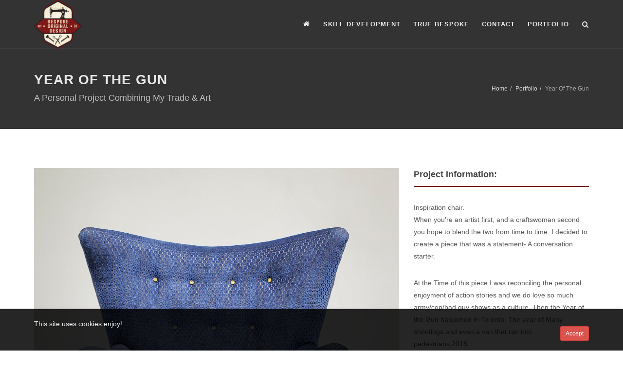

--- FILE ---
content_type: text/html; charset=UTF-8
request_url: https://bespokeoriginal.com/projects/year-of-the-gun
body_size: 6126
content:
<!DOCTYPE html>
<html dir="ltr" lang="en">
<head>

    
    <meta http-equiv="content-type" content="text/html; charset=utf-8" />
    <meta name="theme-color" content="#7e1717" />
    <!-- Favicon -->
    <link rel="shortcut icon" href="https://bespokeoriginal.com/application/files/4316/0193/3517/BOD_TRAN.png" type="image/x-icon" />
    <link rel="apple-touch-icon" href="https://bespokeoriginal.com/application/files/4316/0193/3517/BOD_TRAN.png" />

    <!-- Stylesheets
    ============================================= -->
    <link rel="stylesheet" href="/packages/theme_pixel/themes/pixel/css/bootstrap.css" type="text/css" />
    <link href="/application/files/cache/css/pixel/style.css?ts=1763026633" rel="stylesheet" type="text/css" media="all">
    <meta name="viewport" content="width=device-width, initial-scale=1" />

        

    <script>
        if (navigator.userAgent.match(/IEMobile\/10\.0/)) {
            var msViewportStyle = document.createElement('style')
            msViewportStyle.appendChild(
                document.createTextNode(
                    '@-ms-viewport{width:auto!important}'
                )
            )
            document.querySelector('head').appendChild(msViewportStyle)
        }
    </script>
    
<title>Year Of The Gun :: Bespoke Original</title>

<meta http-equiv="content-type" content="text/html; charset=UTF-8"/>
<meta name="description" content="A Personal Project Combining My Trade &amp; Art"/>
<meta name="generator" content="concrete5"/>
<meta name="theme-color" content="rgb(140, 0, 0)"/>
<link rel="canonical" href="https://bespokeoriginal.com/projects/year-of-the-gun">
<script type="text/javascript">
    var CCM_DISPATCHER_FILENAME = "/index.php";
    var CCM_CID = 242;
    var CCM_EDIT_MODE = false;
    var CCM_ARRANGE_MODE = false;
    var CCM_IMAGE_PATH = "/updates/concrete-cms-8.5.9-remote-updater/concrete/images";
    var CCM_TOOLS_PATH = "/index.php/tools/required";
    var CCM_APPLICATION_URL = "https://bespokeoriginal.com";
    var CCM_REL = "";
    var CCM_ACTIVE_LOCALE = "en_US";
</script>

<style type="text/css" data-area-style-area-handle="Footer Col 4 A" data-block-style-block-id="1007" data-style-set="21">.ccm-custom-style-container.ccm-custom-style-footercol4a-1007{margin-bottom:30px}</style><style type="text/css" data-area-style-area-handle="Footer Col 4 B" data-block-style-block-id="912" data-style-set="22">.ccm-custom-style-container.ccm-custom-style-footercol4b-912{margin-bottom:30px}</style>
<link href="/updates/concrete-cms-8.5.9-remote-updater/concrete/css/font-awesome.css?ccm_nocache=698efcbba1ffa5ad29f220e78f59eb0e9b0d6c3a" rel="stylesheet" type="text/css" media="all">
<script type="text/javascript" src="/updates/concrete-cms-8.5.9-remote-updater/concrete/js/jquery.js?ccm_nocache=698efcbba1ffa5ad29f220e78f59eb0e9b0d6c3a"></script>
<!--[if lt IE 9]><script type="text/javascript" src="/updates/concrete-cms-8.5.9-remote-updater/concrete/js/ie/html5-shiv.js?ccm_nocache=698efcbba1ffa5ad29f220e78f59eb0e9b0d6c3a"></script><![endif]-->
<!--[if lt IE 9]><script type="text/javascript" src="/updates/concrete-cms-8.5.9-remote-updater/concrete/js/ie/respond.js?ccm_nocache=698efcbba1ffa5ad29f220e78f59eb0e9b0d6c3a"></script><![endif]-->
<meta name="p:domain_verify" content="1f116aa158c3b07b6d76aa2478c557b3"/>
<link rel="canonical" href="https://bespokeoriginal.com/>    <style type="text/css"></style>
    
</head>


<body class="pageid-242 stretched" style='' data-package='theme_pixel' data-version='2.4.0' data-slug='/projects/year-of-the-gun' data-loader='10' data-loader-color='#792020' >

    <!-- Document Wrapper
    ============================================= -->
    <div id="wrapper" class="clearfix ccm-page ccm-page-id-242 page-type-portfolio-project page-template-right-sidebar">

         


        <!-- Header
        ============================================= -->
        
        
        <header 
            id="header" 
            class="dark static-sticky" 
            data-sticky-class="dark"         >

            <div id="header-wrap">

                <div class="container clearfix">

                    <div id="primary-menu-trigger"><i class="fa fa-reorder"></i></div>
                    
                                        <!-- Logo
                    ============================================= -->
                    <div id="logo">
                        <a href="https://bespokeoriginal.com/" class="standard-logo" data-dark-logo="https://bespokeoriginal.com/application/files/4316/0193/3517/BOD_TRAN.png"><img src="https://bespokeoriginal.com/application/files/4316/0193/3517/BOD_TRAN.png" alt="Bespoke Original"></a>
                        <a href="https://bespokeoriginal.com/" class="retina-logo" data-dark-logo="https://bespokeoriginal.com/application/files/4316/0193/3517/BOD_TRAN.png"><img src="https://bespokeoriginal.com/application/files/4316/0193/3517/BOD_TRAN.png" alt="Bespoke Original"></a>
                    </div><!-- #logo end -->

                    <!-- Primary Navigation
                    ============================================= -->
                    

    
<style type="text/css">
        nav#primary-menu span.label {
      background-color: #7e1717;
    }    
    
        nav#primary-menu > ul > li > a {
        padding-left: 12px!important;
        padding-right: 12px!important;
     }        
    </style>

<nav class="ccm-responsive-navigation original " id="primary-menu" data-area="Header Navigation" data-block="autonav" data-template="pixel_main_menu"><ul><li class="nav-item-1" data-columns-class="col-md-3 col-md-default"><a href="https://bespokeoriginal.com/" target="_self" class="nav-item-1"><div><i class='navicon fa fa-home home-relacement'></i></div><span>&nbsp;</span></a></li><li class="nav-dropdown nav-item-332" data-columns-class="col-md-3 col-md-default"><a href="#" target="_self" class="nav-dropdown nav-item-332"><div>Skill Development</div><span>&nbsp;</span></a><ul><li class="nav-item-333" data-columns-class="col-md-3 col-md-default"><a href="https://bespokeoriginal.com/training-programs/upholstery-101" target="_self" class="nav-item-333"><div>Upholstery Basics</div><span>&nbsp;</span></a></li><li class="nav-item-339" data-columns-class="col-md-3 col-md-default"><a href="https://bespokeoriginal.com/training-programs/materials-101" target="_self" class="nav-item-339"><div>Material Properties</div><span>&nbsp;</span></a></li><li class="nav-item-337" data-columns-class="col-md-3 col-md-default"><a href="https://bespokeoriginal.com/training-programs/patterning-design-101" target="_self" class="nav-item-337"><div>Patterning</div><span>&nbsp;</span></a></li><li class="nav-item-336" data-columns-class="col-md-3 col-md-default"><a href="https://bespokeoriginal.com/training-programs/upholstery-sewing-101" target="_self" class="nav-item-336"><div>Sewing Basics</div><span>&nbsp;</span></a></li><li class="nav-item-340" data-columns-class="col-md-3 col-md-default"><a href="https://bespokeoriginal.com/training-programs/program-application" target="_self" class="nav-item-340"><div>Course Application</div><span>&nbsp;</span></a></li></ul></li><li class="nav-dropdown nav-item-222" data-columns-class="col-md-3 col-md-default"><a href="https://bespokeoriginal.com/true-bespoke" target="_self" class="nav-dropdown nav-item-222"><div>True Bespoke</div><span>&nbsp;</span></a><ul><li class="nav-item-224" data-columns-class="col-md-3 col-md-default"><a href="https://bespokeoriginal.com/true-bespoke/services" target="_self" class="nav-item-224"><div>What We Do</div><span>&nbsp;</span></a></li><li class="nav-item-324" data-columns-class="col-md-3 col-md-default"><a href="https://bespokeoriginal.com/true-bespoke/what-we-use" target="_self" class="nav-item-324"><div>What We Use</div><span>&nbsp;</span></a></li></ul></li><li class="nav-item-227" data-columns-class="col-md-3 col-md-default"><a href="https://bespokeoriginal.com/contact" target="_self" class="nav-item-227"><div>Contact</div><span>&nbsp;</span></a></li><li class="nav-path-selected nav-dropdown nav-item-214" data-columns-class="col-md-3 col-md-default"><a href="#" target="_self" class="nav-path-selected nav-dropdown nav-item-214"><div>Portfolio</div><span>&nbsp;</span></a><ul><li class="nav-dropdown nav-item-328" data-columns-class="col-md-3 col-md-default"><a href="#" target="_self" class="nav-dropdown nav-item-328"><div>Special Editions</div><span>&nbsp;</span></a><ul><li class="nav-item-329" data-columns-class="col-md-3 col-md-default"><a href="https://bespokeoriginal.com/projects/special-editions/james-webb-commemorative" target="_self" class="nav-item-329"><div>Webb Commemorative</div><span>&nbsp;</span></a></li><li class="nav-item-330" data-columns-class="col-md-3 col-md-default"><a href="https://bespokeoriginal.com/projects/special-editions/ai-collaboration" target="_self" class="nav-item-330"><div>AI Collaboration</div><span>&nbsp;</span></a></li><li class="nav-item-331" data-columns-class="col-md-3 col-md-default"><a href="https://bespokeoriginal.com/projects/special-editions/suedetouch-shou-sugi-ban" target="_self" class="nav-item-331"><div>Suede Shou Sugi Ban</div><span>&nbsp;</span></a></li></ul></li><li class="nav-item-237" data-columns-class="col-md-3 col-md-default"><a href="https://bespokeoriginal.com/projects/40s-peacock" target="_self" class="nav-item-237"><div>40s Peacock</div><span>&nbsp;</span></a></li><li class="nav-item-327" data-columns-class="col-md-3 col-md-default"><a href="https://bespokeoriginal.com/projects/leather-boconcept" target="_self" class="nav-item-327"><div>Leather BoConcept</div><span>&nbsp;</span></a></li><li class="nav-item-240" data-columns-class="col-md-3 col-md-default"><a href="https://bespokeoriginal.com/projects/sectional-slipcover" target="_self" class="nav-item-240"><div>Sectional Slipcover</div><span>&nbsp;</span></a></li><li class="nav-selected current nav-path-selected nav-item-242" data-columns-class="col-md-3 col-md-default"><a href="https://bespokeoriginal.com/projects/year-of-the-gun" target="_self" class="nav-selected current nav-path-selected nav-item-242"><div>Year Of The Gun</div><span>&nbsp;</span></a></li><li class="nav-item-241" data-columns-class="col-md-3 col-md-default"><a href="https://bespokeoriginal.com/projects/blue-art-couch" target="_self" class="nav-item-241"><div>Custom Build Couch</div><span>&nbsp;</span></a></li><li class="nav-item-238" data-columns-class="col-md-3 col-md-default"><a href="https://bespokeoriginal.com/projects/ripplewave-curtains" target="_self" class="nav-item-238"><div>Bedroom Curtains</div><span>&nbsp;</span></a></li><li class="nav-item-239" data-columns-class="col-md-3 col-md-default"><a href="https://bespokeoriginal.com/projects/motorcycle-seat" target="_self" class="nav-item-239"><div>Custom Motorcycle Seat</div><span>&nbsp;</span></a></li></ul></li></ul>    
        <div id="top-search" data-block="search" data-template="pixel_nav_search">
    <a href="#" id="top-search-trigger"><i class="fa fa-search"></i><i class="fa fa-times"></i></a>
    <form action="https://bespokeoriginal.com/search" method="get" role="form" class="">
            <input name="search_paths[]" type="hidden" value="" />
        <input name="query" type="text" value="" class="form-control" placeholder="Search..."/>
        </form>
    </div>

    </nav><div class="ccm-responsive-menu-launch"><i></i></div><script type="text/javascript">
$(document).ready(function() {
    
    //remove standard menu
    $('nav > ul > li.mega-menu > ul').remove();
    //attached column divider class
    $('nav > ul > li.mega-menu').each(function() {
        var cls = $( this ).data('columns-class');
        $( this ).find('.mega-menu-column-definer')
        .removeClass (function (index, className) {
            return (className.match (/(^|\s)col-\S+/g) || []).join(' ');
        })
        .addClass(cls);
    });
    
});
</script>    


                </div>

            </div>

        </header><!-- #header end -->

        <!-- Slider
        ============================================= -->
                
        <!-- Header Bottom
        ============================================= -->
        
        <!-- Page Title
        ============================================= -->
        
        
            <section 
                id="page-title" 
                class="page-title-left page-title-dark include-breadcrumb include-page-title-text" 
                style=""  
            >
                <div class="container clearfix">
                    
                                        <div class="page-title-text">
                    
                                        <h1 class="">Year Of The Gun</h1>
                    
                                        <span>A Personal Project Combining My Trade & Art</span>
                    
                    </div>
                                        
                                        <ol class="breadcrumb" data-template="pixel_breadcrumb"><li><a href="https://bespokeoriginal.com/" target="_self">Home</a></li><li><a href="https://bespokeoriginal.com/projects" target="_self">Portfolio</a></li><li class="active">Year Of The Gun</li></ol>                                    </div>
            </section><!-- #page-title end -->
            
        
        <!-- Submenu
        ============================================= -->
        
                    
                <style>
            
                    #page-menu-wrap,
                    .submenu-dropdown, 
                    #page-menu nav
                    {
                        background-color:#7e1717!important;
                    }
                            </style>
        
		<!-- Content
		============================================= -->
		<section id="content" data_template="right_sidebar">

			<div class="content-wrap">

					
				    <div class="container">
				        <div class="row">
				            <div class="col-sm-8 col-content">

				                

    <picture><!--[if IE 9]><video style='display: none;'><![endif]--><!--[if IE 9]></video><![endif]--><img src="/application/files/3916/0339/8395/chairmain.jpg" alt="" class="ccm-image-block img-responsive bID-872 ccm-image-block-hover" data-default-src="/application/files/3916/0339/8395/chairmain.jpg" data-hover-src="/application/files/8716/0339/8577/chairback.jpg"></picture>


    


<div 
	class="masonry-thumbs col-2" 
	data-big="" 
	data-lightbox="gallery" 
	data-area="Main" 
	data-block="whale_gallery" 
	data-template=""
	>
		<a href="https://bespokeoriginal.com/application/files/3716/0194/0195/bullet.png" data-lightbox="gallery-item">
		<img class="image_fade" src="https://bespokeoriginal.com/application/files/3716/0194/0195/bullet.png" alt="bullet.png">
	</a>
		<a href="https://bespokeoriginal.com/application/files/6416/0305/1805/20190214_113145.jpg" data-lightbox="gallery-item">
		<img class="image_fade" src="https://bespokeoriginal.com/application/files/6416/0305/1805/20190214_113145.jpg" alt="20190214_113145.jpg">
	</a>
		<a href="https://bespokeoriginal.com/application/files/1316/0305/1801/20190201_114623.jpg" data-lightbox="gallery-item">
		<img class="image_fade" src="https://bespokeoriginal.com/application/files/1316/0305/1801/20190201_114623.jpg" alt="20190201_114623.jpg">
	</a>
		<a href="https://bespokeoriginal.com/application/files/1616/0304/9910/MG_0289.jpg" data-lightbox="gallery-item">
		<img class="image_fade" src="https://bespokeoriginal.com/application/files/1616/0304/9910/MG_0289.jpg" alt="_MG_0289.jpg">
	</a>
	</div>


								
				            </div>
				            <div class="col-sm-4 col-sidebar">

				                

    <div class="fancy-title title-bottom-border" data-area="Sidebar" data-block="content" data-template="pixel_fancy_title_bottom_border"><h4>Project Information:</h4>
</div>


    <p>Inspiration chair.<br />
When you&#39;re an artist first, and a craftswoman second you hope to blend the two from time to time. I decided to create a piece that was a statement- A conversation starter.</p>

<p>At the Time of this piece I was reconciling the personal enjoyment of action stories and we do love so much<br />
army/cop/bad guy shows as a culture. Then the Year of the Gun happened in Toronto. The year of Many shootings and even a van that ran into pedestrians:2018.<br />
<br />
This was my tribute to the city, the woman of the city,&nbsp; and the night. In true creative style. I found a chair to Up-cycle. Using high end fabrics from JFFabrics. On the back I used natural Linen material. I then silk screened and painted the scene on the outside back.<br />
<br />
In the woman&#39;s hand is a Magnum 357- I made sure to tie that detail in the front of the chair by finding<br />
357 magnum bullet slices that I made into upholstery buttons.</p>



    <ul class="portfolio-meta nobottommargin" data-area="Sidebar" data-block="page_attribute_display" data-template="pixel_portfolio_meta"><li><span class="ccm-block-page-attribute-display-title"><i class="fa fa-check"></i>Completed on: </span>2014-08-06 14:20:00</li></ul>


    <ul class="portfolio-meta nobottommargin" data-area="Sidebar" data-block="page_attribute_display" data-template="pixel_portfolio_meta"><li><span class="ccm-block-page-attribute-display-title"><i class="fa fa-check"></i>Task: </span>Reupholster
Refinish
Restore
Interior</li></ul>


    <ul class="portfolio-meta nobottommargin" data-area="Sidebar" data-block="page_attribute_display" data-template="pixel_portfolio_meta"><li><span class="ccm-block-page-attribute-display-title"><i class="fa fa-check"></i>Skills: </span>Stripping
Sewing
Foam Replacement
Custom Covers
Custom Fabric
Deck Repair
Wood Restoration
Piping
Welt
Buttons</li></ul>


        <div class="ccm-custom-style-container ccm-custom-style-sidebar-688 ccm-block-custom-template-pixel topmargin bottommargin"
            >
    
<div class="si-share clearfix" data-area="Sidebar" data-block="share_this_page" data-template="pixel">
	<span>Share:</span>
	<div style="height: 39px;">
				<a href="https://www.facebook.com/sharer/sharer.php?u=https%3A%2F%2Fbespokeoriginal.com%2Fprojects%2Fyear-of-the-gun" aria-label="Facebook" class="social-icon si-borderless si-facebook">
			<i class="fa fa-facebook"></i>
			<i class="fa fa-facebook"></i>
		</a>
				<a href="https://twitter.com/intent/tweet?url=https%3A%2F%2Fbespokeoriginal.com%2Fprojects%2Fyear-of-the-gun" aria-label="Twitter" class="social-icon si-borderless si-twitter">
			<i class="fa fa-twitter"></i>
			<i class="fa fa-twitter"></i>
		</a>
				<a href="mailto:?body=Check%20out%20this%20article%20on%20Bespoke%20Original%3A%0A%0AYear%20Of%20The%20Gun%0Ahttps%3A%2F%2Fbespokeoriginal.com%2Fprojects%2Fyear-of-the-gun&amp;subject=Thought%20you%27d%20enjoy%20this%20article." aria-label="Email" class="social-icon si-borderless si-email">
			<i class="fa fa-email"></i>
			<i class="fa fa-email"></i>
		</a>
			</div>
</div>

    </div>

								
				            </div>
				        </div>
				    </div>

									
			</div>

		</section><!-- #content end -->



        
        <footer id="footer" class="dark">

                        <!-- Top Footer Area
            ============================================= -->
            <div class="container">

                
                
                <!-- Footer Widgets
                ============================================= -->
                <div class="footer-widgets-wrap clearfix">

                    <div class="col_two_third">

                        <div class="col_one_third">
                            
                            <div class="widget clearfix">
                                
                                                                
                                                                <img src="https://bespokeoriginal.com/application/files/4316/0193/3517/BOD_TRAN.png" alt="" class="footer-logo">
                                
                                                                <div >
                                                                    </div>

                            </div>

                        </div>

                        <div class="col_one_third">

                            <div class="widget widget_links clearfix">

                                

    <p><strong>CREATIVE STUDIO</strong><br />
<a href="https://goo.gl/maps/RQ868Ph2Zz9VAyjD8">3-205 BIRMINGHAM STREET<br />
TORONTO&nbsp; ON&nbsp; M8V 3Z6</a></p>

<p><a href="tel:+18888318333">+1 888 831-8333</a><br />
<a href="mailto:info@bespokeoriginal.com">info@bespokeoriginal.com</a></p>



    <h4><u><a href="https://bespokeoriginal.com/studio-policy">STUDIO POLICY</a></u></h4>


                            </div>

                        </div>

                        <div class="col_one_third col_last">
                            
                            <div class="widget clearfix">

                                

    
<div id="ccm-block-social-links977" class="ccm-block-social-links  clearfix" data-area="Footer Col 3" data-block="social_links" data-template="pixel">

    			<a target="_blank" href="https://www.instagram.com/bespoke_original_design_inc/" class="social-icon  si-instagram" >
				<i class="fa fa-instagram"></i>
				<i class="fa fa-instagram"></i>
			</a>
    			<a target="_blank" href="https://goo.gl/maps/SLzscEK2q5sC1XkH7" class="social-icon  si-google-plus" >
				<i class="fa fa-google-plus"></i>
				<i class="fa fa-google-plus"></i>
			</a>
    
	    		<a href="mailto:info@bespokeoriginal.com" class="social-icon  si-email" >
				<i class="fa fa-email"></i>
				<i class="fa fa-email"></i>
			</a>
	
	    		<a target="_blank" href="tel:+1 888 831-8333" class="social-icon  si-call" >
				<i class="fa fa-phone"></i>
				<i class="fa fa-phone"></i>
			</a>
	
</div>


                            </div>    

                        </div>

                    </div>

                    <div class="col_one_third col_last">

                        <div class="widget clearfix" style="margin-bottom: -20px;">

                            <div class="col_half">
                                

        <div class="ccm-custom-style-container ccm-custom-style-footercol4a-1007 ccm-block-custom-template-pixel-small"
            >
    	
	
	<div class="center" data-area="Footer Col 4 A" data-block="whale_counter" data-template="pixel_small">
		
				<i class="i-plain i-medium divcenter nobottommargin fa fa-heart"></i>
				<div class="counter center counter-small">
		    <span data-from="0" data-to="7337" data-refresh-interval="5" data-speed="2000"></span>
		    +		</div>
				<h5>Completed Projects</h5>
			</div>

	

    </div>
                            </div>
                            <div class="col_half col_last clearfix">
                                

        <div class="ccm-custom-style-container ccm-custom-style-footercol4b-912 ccm-block-custom-template-pixel-small"
            >
    	
	
	<div class="center" data-area="Footer Col 4 B" data-block="whale_counter" data-template="pixel_small">
		
				<i class="i-plain i-medium divcenter nobottommargin fa fa-users"></i>
				<div class="counter center counter-small">
		    <span data-from="0" data-to="98" data-refresh-interval="5" data-speed="2000"></span>
		    +		</div>
				<h5>Combined Years Experience</h5>
			</div>

	

    </div>
                            </div>
                            
                            <div class="col_full">
                                

    <a href="https://climate.stripe.com/QV5fPE" target="_blank" rel="noopener noreferrer"><img src="/application/files/8516/8918/6811/green-badge-3.svg" alt="Learn About Our Carbon Removal Contribution" width="100" class="ccm-svg ccm-image-block img-responsive bID-1026"></a>
                            </div>    

                        </div>
                        
                    </div>

                </div><!-- .footer-widgets-wrap end -->

            </div>
            
            <!-- Copyrights
            ============================================= -->
            <div id="copyrights">

                <div class="container clearfix">

                    <div class="col_half">
                        

    <p>&copy;<br />
2024</p>

<p>Bespoke Original Design Incorporated<br />
All Rights Reserved</p>

                    </div>

                    <div class="col_half col_last tright">
                        <div class="fright clearfix">
                            

    
<i class="fa fa-envelope"></i>
<a href="mailto:info@bespokeoriginal.com">info@bespokeoriginal.com</a>
<span class="middot">·</span> 
<i class="fa fa-headphones"></i> <a href="tel:+18888318333">+1 888 831-8333</a> 
<div class="clear"></div>
                                
                            <span><a href="https://bespokeoriginal.com/login">Log in</a></span>
                            <span id="ccm-account-menu-container"></span>
                                                    </div>
                    </div>

                </div>

            </div><!-- #copyrights end -->

        </footer><!-- #footer end -->



						<!-- Cookie Notification Bar
		============================================= -->
		<div id="cookie-notification" class="dark">
			<div class="container clearfix">
				This site uses cookies enjoy!				<a href="#" class="cookie-accept cookie-noti-btn fright btn btn-danger btn-sm">Accept</a>
			</div>
		</div>
				

	</div><!-- #wrapper end -->


		<!-- Go To Top
	============================================= -->
	<div id="gotoTop" class="fa fa-angle-up"></div>
		
			<!-- External JavaScripts
		============================================= -->
		<script type="text/javascript" src="/packages/theme_pixel/themes/pixel/js/plugins.js"></script>

		<!-- Footer Scripts
		============================================= -->
		<script type="text/javascript" src="/packages/theme_pixel/themes/pixel/js/functions.js"></script>
				<script type="text/javascript" src="/application/config/pixel_theme/custom.dev.js"></script>
				
<script type="text/javascript" src="/updates/concrete-cms-8.5.9-remote-updater/concrete/blocks/image/view.js?ccm_nocache=698efcbba1ffa5ad29f220e78f59eb0e9b0d6c3a"></script>


</body>
</html>


--- FILE ---
content_type: image/svg+xml
request_url: https://bespokeoriginal.com/application/files/8516/8918/6811/green-badge-3.svg
body_size: 2185
content:
<?xml version="1.0" encoding="UTF-8"?>
<!-- Generator: Adobe Illustrator 23.0.0, SVG Export Plug-In . SVG Version: 6.00 Build 0)  -->
<svg xmlns="http://www.w3.org/2000/svg" xmlns:xlink="http://www.w3.org/1999/xlink" version="1.1" id="Calque_1" x="0px" y="0px" viewBox="0 0 148 166" style="enable-background:new 0 0 148 166;" xml:space="preserve">
<style type="text/css">
	.st0{fill:#5D881C;}
	.st1{fill:#FFFFFF;}
	.st2{fill:#99CC1B;}
</style>
<g>
	<g>
		<g>
			<path class="st0" d="M2.3,2.5h5.5l4,16.2l4.5-16.2h4.3l4.5,16.2l4-16.2h5.5l-6.4,23.1h-6l-3.8-13.6l-3.8,13.6h-6L2.3,2.5z"></path>
			<path class="st0" d="M53.1,20.5v5.1H38.6V2.5h14.4v5.1h-9.1v3.8h8.3v5h-8.3v4.1H53.1z"></path>
			<path class="st0" d="M74.9,18.8c0,4.1-3.3,6.8-7.5,6.8h-9.7V2.5h9c4,0,7.3,2.6,7.3,6.6c0,1.9-0.8,3.4-2,4.5     C73.8,14.7,74.9,16.5,74.9,18.8z M63,7.4v4.1h3.8c1.2,0,2-0.9,2-2c0-1.2-0.8-2-2-2H63z M69.6,18.4c0-1.3-0.9-2.2-2.2-2.2H63v4.4     h4.4C68.7,20.6,69.6,19.7,69.6,18.4z"></path>
			<path class="st0" d="M77.7,20.3l4.6-2.6c0.8,1.9,2.2,3.2,4.9,3.2c2.5,0,3.1-1,3.1-1.9c0-1.4-1.3-2-4.8-2.9c-3.4-1-6.8-2.6-6.8-7     c0-4.5,3.8-7,7.8-7c3.8,0,6.8,1.8,8.4,5.2l-4.5,2.6c-0.8-1.7-1.9-2.7-4-2.7c-1.7,0-2.5,0.8-2.5,1.7c0,1.1,0.6,1.8,4.2,2.9     c3.5,1.1,7.4,2.3,7.4,7.2c0,4.5-3.6,7.1-8.6,7.1C82.1,26,79,23.7,77.7,20.3z"></path>
			<path class="st0" d="M104.9,2.5v23.1h-5.3V2.5H104.9z"></path>
			<path class="st0" d="M126,7.6h-5.9v18h-5.3v-18h-5.9V2.5H126V7.6z"></path>
			<path class="st0" d="M144.5,20.5v5.1H130V2.5h14.4v5.1h-9.1v3.8h8.3v5h-8.3v4.1H144.5z"></path>
			<path class="st0" d="M14.8,36.7c0,2.9-2.3,5.2-5.3,5.2H7.3v4.7H3.9v-15h5.7C12.5,31.5,14.8,33.8,14.8,36.7z M11.4,36.7     c0-1.1-0.8-1.9-1.8-1.9H7.3v3.9h2.3C10.6,38.6,11.4,37.8,11.4,36.7z"></path>
			<path class="st0" d="M16.9,39.1c0-4.4,3.5-7.8,7.8-7.8s7.8,3.4,7.8,7.8c0,4.4-3.5,7.8-7.8,7.8S16.9,43.5,16.9,39.1z M29.1,39.1     c0-2.7-1.9-4.5-4.4-4.5s-4.4,1.8-4.4,4.5s1.9,4.5,4.4,4.5S29.1,41.7,29.1,39.1z"></path>
			<path class="st0" d="M33.8,31.5h3.6L40,42.1l2.9-10.5h2.8l2.9,10.5l2.6-10.5h3.6l-4.1,15h-3.9l-2.5-8.9l-2.5,8.9H38L33.8,31.5z"></path>
			<path class="st0" d="M66.9,43.3v3.3h-9.5v-15h9.4v3.3h-5.9v2.5h5.4v3.3h-5.4v2.7H66.9z"></path>
			<path class="st0" d="M75,41.6h-1.6v4.9h-3.4v-15h6c2.9,0,5.2,2.3,5.2,5.2c0,1.8-1.1,3.5-2.8,4.4l3.2,5.5h-3.7L75,41.6z      M73.3,38.6h2.6c0.9,0,1.7-0.8,1.7-1.9c0-1.1-0.8-1.9-1.7-1.9h-2.6V38.6z"></path>
			<path class="st0" d="M93.7,43.3v3.3h-9.5v-15h9.4v3.3h-5.9v2.5H93v3.3h-5.4v2.7H93.7z"></path>
			<path class="st0" d="M110,39.1c0,4.3-3.2,7.5-7.3,7.5h-6v-15h6C106.8,31.5,110,34.8,110,39.1z M106.7,39.1c0-2.6-1.6-4.2-4-4.2     h-2.6v8.4h2.6C105,43.3,106.7,41.6,106.7,39.1z"></path>
			<path class="st0" d="M130.6,42.2c0,2.7-2.2,4.4-4.9,4.4h-6.3v-15h5.9c2.6,0,4.8,1.7,4.8,4.3c0,1.2-0.5,2.2-1.3,2.9     C129.9,39.5,130.6,40.6,130.6,42.2z M122.9,34.8v2.7h2.5c0.8,0,1.3-0.6,1.3-1.3s-0.5-1.3-1.3-1.3H122.9z M127.2,41.9     c0-0.8-0.6-1.4-1.4-1.4h-2.9v2.9h2.9C126.6,43.4,127.2,42.8,127.2,41.9z"></path>
			<path class="st0" d="M139.9,40.8v5.8h-3.4v-5.8l-5.1-9.3h3.9l2.9,5.8l2.9-5.8h3.9L139.9,40.8z"></path>
		</g>
	</g>
	<g>
		<g>
			<path class="st0" d="M9.3,128.2H7.5v5.4H3.7v-16.4h6.6c3.1,0,5.6,2.5,5.6,5.6c0,2-1.2,3.9-3,4.8l3.5,6h-4L9.3,128.2z M7.5,124.9     h2.8c1,0,1.9-0.9,1.9-2.1c0-1.2-0.8-2.1-1.9-2.1H7.5V124.9z"></path>
			<path class="st0" d="M29.7,130v3.6H19.4v-16.4h10.2v3.6h-6.5v2.7H29v3.6h-5.9v2.9H29.7z"></path>
			<path class="st0" d="M45.9,117.1v16.4h-2.8l-6.3-8.9v8.9H33v-16.4h2.8l6.3,8.9v-8.9H45.9z"></path>
			<path class="st0" d="M60.3,130v3.6H49.9v-16.4h10.2v3.6h-6.5v2.7h5.9v3.6h-5.9v2.9H60.3z"></path>
			<path class="st0" d="M62.4,117.1h3.9l2.8,11.5l3.2-11.5h3.1l3.2,11.5l2.8-11.5h3.9l-4.5,16.4h-4.3l-2.7-9.7l-2.7,9.7h-4.3     L62.4,117.1z"></path>
			<path class="st0" d="M96.9,131h-6.1l-0.8,2.6h-4.1l5.6-16.4h4.8l5.6,16.4h-4.1L96.9,131z M95.7,127.5l-1.9-6l-1.9,6H95.7z"></path>
			<path class="st0" d="M116.6,128.8c0,2.9-2.4,4.8-5.3,4.8h-6.9v-16.4h6.4c2.9,0,5.2,1.9,5.2,4.7c0,1.4-0.5,2.4-1.4,3.2     C115.8,125.8,116.6,127.1,116.6,128.8z M108.2,120.7v2.9h2.7c0.8,0,1.4-0.6,1.4-1.5s-0.6-1.5-1.4-1.5H108.2z M112.9,128.5     c0-0.9-0.6-1.6-1.6-1.6h-3.1v3.1h3.1C112.2,130.1,112.9,129.4,112.9,128.5z"></path>
			<path class="st0" d="M129.3,130v3.6h-9.6v-16.4h3.8V130H129.3z"></path>
			<path class="st0" d="M142.5,130v3.6h-10.3v-16.4h10.2v3.6h-6.5v2.7h5.9v3.6h-5.9v2.9H142.5z"></path>
			<path class="st0" d="M19.7,159v5.5H3.9v-25.2h15.7v5.5H9.6v4.2h9v5.5h-9v4.5H19.7z"></path>
			<path class="st0" d="M44.5,139.4v25.2h-4.3l-9.7-13.7v13.7h-5.8v-25.2H29l9.7,13.7v-13.7H44.5z"></path>
			<path class="st0" d="M66.5,159v5.5H50.7v-25.2h15.7v5.5h-9.9v4.2h9v5.5h-9v4.5H66.5z"></path>
			<path class="st0" d="M80,156.3h-2.7v8.3h-5.8v-25.2h10.1c4.8,0,8.6,3.9,8.6,8.6c0,3.1-1.9,5.9-4.6,7.3l5.4,9.3h-6.2L80,156.3z      M77.3,151.3h4.3c1.6,0,2.9-1.4,2.9-3.2c0-1.8-1.3-3.2-2.9-3.2h-4.3V151.3z"></path>
			<path class="st0" d="M120.1,152.7c0,7.7-5.4,12.4-12.4,12.4c-7.9,0-13.6-5.8-13.6-13.1c0-7.3,5.8-13.1,13.2-13.1     c4.8,0,8.9,2.4,11,5.8l-4.9,2.8c-1-1.7-3.3-3-6.2-3c-4.2,0-7.4,3.1-7.4,7.6c0,4.3,3,7.4,7.9,7.4c3.3,0,5.5-1.5,6.4-3.9h-6.7v-5     h12.6V152.7z"></path>
			<path class="st0" d="M135.4,154.9v9.7h-5.8v-9.7l-8.5-15.5h6.6l4.8,9.7l4.8-9.7h6.6L135.4,154.9z"></path>
		</g>
	</g>
	<rect x="4" y="52" class="st0" width="138" height="60"></rect>
	<g>
		<path class="st1" d="M31.8,63.5v39.6h-9.1V73.1l-7,1.9l-2.2-7.8l10.4-3.7H31.8z"></path>
		<path class="st1" d="M37.5,83.3c0-12.2,5.9-20.6,16.1-20.6c10.2,0,16.1,8.4,16.1,20.6s-5.9,20.6-16.1,20.6    C43.4,103.9,37.5,95.5,37.5,83.3z M60.7,83.3c0-7.6-2.3-11.8-7.1-11.8s-7.1,4.1-7.1,11.8c0,7.6,2.3,11.8,7.1,11.8    S60.7,91,60.7,83.3z"></path>
		<path class="st1" d="M73.2,83.3c0-12.2,5.9-20.6,16.1-20.6c10.2,0,16.1,8.4,16.1,20.6s-5.9,20.6-16.1,20.6    C79,103.9,73.2,95.5,73.2,83.3z M96.4,83.3c0-7.6-2.3-11.8-7.1-11.8s-7.1,4.1-7.1,11.8c0,7.6,2.3,11.8,7.1,11.8S96.4,91,96.4,83.3    z"></path>
		<path class="st1" d="M108.6,83.5c0-3.4,2.7-6.1,6.3-6.1c3.6,0,6.2,2.6,6.2,6.1c0,3.4-2.7,6.1-6.2,6.1    C111.2,89.7,108.6,86.9,108.6,83.5z M127.8,81.2l2.4,1.4l-16.3,18l-2.4-1.4L127.8,81.2z M116.7,83.5c0-1.1-0.8-2-1.9-2    c-1.1,0-1.9,0.9-1.9,2s0.8,2,1.9,2C115.9,85.5,116.7,84.6,116.7,83.5z M121.4,97.4c0-3.4,2.7-6.1,6.3-6.1c3.6,0,6.2,2.7,6.2,6.1    c0,3.4-2.7,6.1-6.2,6.1C124.1,103.6,121.4,100.8,121.4,97.4z M129.6,97.4c0-1.1-0.8-2-1.9-2c-1.1,0-1.9,0.9-1.9,2    c0,1.1,0.8,2,1.9,2C128.8,99.4,129.6,98.5,129.6,97.4z"></path>
	</g>
	<path class="st2" d="M113.5,57.7c1.4,3.1,2.3,8.3,2,12.4c-1.8-7.4-13.7-8-8.1-20.5c8.6-0.2,15,10.1,9.6,20.9   C117.3,65.4,116.4,60.5,113.5,57.7z"></path>
	<path class="st2" d="M131.1,65.1c-3.9,0.3-10.3,2.8-14.1,7.9c5.2-14.3,20.1-17.6,27.8-9.7c-6.4,17.3-18.6,5.7-27.1,12.1   C121,70.8,127.2,66.6,131.1,65.1z"></path>
</g>
</svg>


--- FILE ---
content_type: text/javascript
request_url: https://bespokeoriginal.com/packages/theme_pixel/themes/pixel/js/functions.js
body_size: 13569
content:
var fversion="2.4.0",$=jQuery.noConflict();function debounce(t,i,s){var n,o,r,l,d;return function(){r=this,o=arguments,l=new Date;var a=function(){var e=new Date-l;e<i?n=setTimeout(a,i-e):(n=null,s||(d=t.apply(r,o)))},e=s&&!n;return n||(n=setTimeout(a,i)),e&&(d=t.apply(r,o)),d}}$.fn.inlineStyle=function(e){return this.prop("style")[$.camelCase(e)]},function(){for(var n=0,e=["ms","moz","webkit","o"],a=0;a<e.length&&!window.requestAnimationFrame;++a)window.requestAnimationFrame=window[e[a]+"RequestAnimationFrame"],window.cancelAnimationFrame=window[e[a]+"CancelAnimationFrame"]||window[e[a]+"CancelRequestAnimationFrame"];window.requestAnimationFrame||(window.requestAnimationFrame=function(e,a){var t=(new Date).getTime(),i=Math.max(0,16-(t-n)),s=window.setTimeout(function(){e(t+i)},i);return n=t+i,s}),window.cancelAnimationFrame||(window.cancelAnimationFrame=function(e){clearTimeout(e)})}();var requesting=!1,killRequesting=debounce(function(){requesting=!1},100);function onScrollSliderParallax(){requesting||(requesting=!0,requestAnimationFrame(function(){WHALE.slider.sliderParallax(),WHALE.slider.sliderElementsFade()})),killRequesting()}var WHALE=WHALE||{};!function(k){"use strict";WHALE.initialize={init:function(){WHALE.initialize.responsiveClasses(),WHALE.initialize.imagePreload(".portfolio-item:not(:has(.fslider)) img"),WHALE.initialize.stickyElements(),WHALE.initialize.goToTop(),WHALE.initialize.lazyLoad(),WHALE.initialize.fullScreen(),WHALE.initialize.verticalMiddle(),WHALE.initialize.lightbox(),WHALE.initialize.resizeVideos(),WHALE.initialize.imageFade(),WHALE.initialize.pageTransition(),WHALE.initialize.dataResponsiveClasses(),WHALE.initialize.dataResponsiveHeights(),k(".fslider").addClass("preloader2")},responsiveClasses:function(){if("undefined"==typeof jRespond)return console.log("responsiveClasses: jRespond not Defined."),!0;jRespond([{label:"smallest",enter:0,exit:479},{label:"handheld",enter:480,exit:767},{label:"tablet",enter:768,exit:991},{label:"laptop",enter:992,exit:1199},{label:"desktop",enter:1200,exit:1e4}]).addFunc([{breakpoint:"desktop",enter:function(){W.addClass("device-lg")},exit:function(){W.removeClass("device-lg")}},{breakpoint:"laptop",enter:function(){W.addClass("device-md")},exit:function(){W.removeClass("device-md")}},{breakpoint:"tablet",enter:function(){W.addClass("device-sm")},exit:function(){W.removeClass("device-sm")}},{breakpoint:"handheld",enter:function(){W.addClass("device-xs")},exit:function(){W.removeClass("device-xs")}},{breakpoint:"smallest",enter:function(){W.addClass("device-xxs")},exit:function(){W.removeClass("device-xxs")}}])},imagePreload:function(e,a){var t={delay:250,transition:400,easing:"linear"};k.extend(t,a),k(e).each(function(){var e=k(this);e.css({visibility:"hidden",opacity:0,display:"block"}),e.wrap('<span class="preloader" />'),e.one("load",function(e){k(this).delay(t.delay).css({visibility:"visible"}).animate({opacity:1},t.transition,t.easing,function(){k(this).unwrap('<span class="preloader" />')})}).each(function(){this.complete&&k(this).trigger("load")})})},verticalMiddle:function(){0<O.length&&O.each(function(){var e=k(this),a=e.outerHeight(),t=r.outerHeight();0<e.parents("#slider").length&&!e.hasClass("ignore-header")&&r.hasClass("transparent-header")&&(W.hasClass("device-lg")||W.hasClass("device-md"))&&(a-=70,0<L.next("#header").length&&(a+=t)),(W.hasClass("device-xs")||W.hasClass("device-xxs"))&&e.parents(".full-screen").length&&!e.parents(".force-full-screen").length?0<e.children(".col-padding").length?e.css({position:"relative",top:"0",width:"auto",marginTop:"0"}).addClass("clearfix"):e.css({position:"relative",top:"0",width:"auto",marginTop:"0",paddingTop:"60px",paddingBottom:"60px"}).addClass("clearfix"):e.css({position:"absolute",top:"50%",width:"100%",paddingTop:"0",paddingBottom:"0",marginTop:-a/2+"px"})})},stickyElements:function(){if(0<Y.length){var e=Y.outerHeight();Y.css({marginTop:-e/2+"px"})}if(0<R.length){var a=R.outerHeight();R.css({marginTop:-a/2+"px"})}},goToTop:function(){var e=q.attr("data-speed"),a=q.attr("data-easing");e||(e=700),a||(a="easeOutQuad"),q.click(function(){return k("body,html").stop(!0).animate({scrollTop:0},Number(e),a),!1})},goToTopScroll:function(){var e=q.attr("data-mobile"),a=q.attr("data-offset");if(a||(a=450),"true"!=e&&(W.hasClass("device-xs")||W.hasClass("device-xxs")))return!0;o.scrollTop()>Number(a)?(q.fadeIn(),W.addClass("gototop-active")):(q.fadeOut(),W.removeClass("gototop-active"))},fullScreen:function(){0<V.length&&V.each(function(){var e=k(this),a=window.innerHeight?window.innerHeight:o.height(),t=e.attr("data-negative-height");if("slider"==e.attr("id")){var i=L.offset().top;if(a-=i,0<e.find(".slider-parallax-inner").length){var s=e.find(".slider-parallax-inner").css("transform").match(/-?[\d\.]+/g);if(s)n=s[5];else var n=0;a=(window.innerHeight?window.innerHeight:o.height())+Number(n)-i}if(0<k("#slider.with-header").next("#header:not(.transparent-header)").length&&(W.hasClass("device-lg")||W.hasClass("device-md")))a-=r.outerHeight()}0<e.parents(".full-screen").length&&(a=e.parents(".full-screen").height()),(W.hasClass("device-xs")||W.hasClass("device-xxs"))&&(e.hasClass("force-full-screen")||(a="auto")),t&&(a-=Number(t)),e.css("height",a),"slider"!=e.attr("id")||e.hasClass("canvas-slider-grid")||e.has(".swiper-slide")&&e.find(".swiper-slide").css("height",a)})},maxHeight:function(){if(0<_.length){if(_.hasClass("customjs"))return!0;_.each(function(){var e=k(this);0<e.find(".common-height").length&&WHALE.initialize.commonHeight(e.find(".common-height:not(.customjs)")),WHALE.initialize.commonHeight(e)})}},commonHeight:function(e){var a=0;e.children("[class*=col-]").each(function(){var e=k(this).children();e.hasClass("max-height")?a=e.outerHeight():e.outerHeight()>a&&(a=e.outerHeight())}),e.children("[class*=col-]").each(function(){k(this).height(a)})},testimonialsGrid:function(){if(0<U.length)if(W.hasClass("device-sm")||W.hasClass("device-md")||W.hasClass("device-lg")){var e=0;U.each(function(){k(this).find("li > .testimonial").each(function(){k(this).height()>e&&(e=k(this).height())}),k(this).find("li").height(e),e=0})}else U.find("li").css({height:"auto"})},lightbox:function(){if(!k().magnificPopup)return console.log("lightbox: Magnific Popup not Defined."),!0;var e=k('[data-lightbox="image"]'),a=k('[data-lightbox="gallery"]'),t=k('[data-lightbox="iframe"]'),i=k('[data-lightbox="inline"]'),s=k('[data-lightbox="ajax"]'),n=k('[data-lightbox="ajax-gallery"]');0<e.length&&e.magnificPopup({type:"image",closeOnContentClick:!0,closeBtnInside:!1,fixedContentPos:!0,mainClass:"mfp-no-margins mfp-fade",image:{verticalFit:!0}}),0<a.length&&a.each(function(){var e=k(this);e.find('a[data-lightbox="gallery-item"]').parent(".clone").hasClass("clone")&&e.find('a[data-lightbox="gallery-item"]').parent(".clone").find('a[data-lightbox="gallery-item"]').attr("data-lightbox",""),e.find('a[data-lightbox="gallery-item"]').parents(".cloned").hasClass("cloned")&&e.find('a[data-lightbox="gallery-item"]').parents(".cloned").find('a[data-lightbox="gallery-item"]').attr("data-lightbox",""),e.magnificPopup({delegate:'a[data-lightbox="gallery-item"]',type:"image",closeOnContentClick:!0,closeBtnInside:!1,fixedContentPos:!0,mainClass:"mfp-no-margins mfp-fade",image:{verticalFit:!0},gallery:{enabled:!0,navigateByImgClick:!0,preload:[0,1]}})}),0<t.length&&t.magnificPopup({disableOn:600,type:"iframe",removalDelay:160,preloader:!1,fixedContentPos:!1}),0<i.length&&i.magnificPopup({type:"inline",mainClass:"mfp-no-margins mfp-fade",closeBtnInside:!1,fixedContentPos:!0,overflowY:"scroll"}),0<s.length&&s.magnificPopup({type:"ajax",closeBtnInside:!1,callbacks:{ajaxContentAdded:function(e){WHALE.widget.loadFlexSlider(),WHALE.initialize.resizeVideos(),WHALE.widget.masonryThumbs()},open:function(){W.addClass("ohidden")},close:function(){W.removeClass("ohidden")}}}),0<n.length&&n.magnificPopup({delegate:'a[data-lightbox="ajax-gallery-item"]',type:"ajax",closeBtnInside:!1,gallery:{enabled:!0,preload:0,navigateByImgClick:!1},callbacks:{ajaxContentAdded:function(e){WHALE.widget.loadFlexSlider(),WHALE.initialize.resizeVideos(),WHALE.widget.masonryThumbs()},open:function(){W.addClass("ohidden")},close:function(){W.removeClass("ohidden")}}})},modal:function(){if(!k().magnificPopup)return console.log("modal: Magnific Popup not Defined."),!0;var e=k(".modal-on-load:not(.customjs)");0<e.length&&e.each(function(){var e=k(this),a=e.attr("data-target"),t=a.split("#")[1],i=e.attr("data-delay"),s=e.attr("data-timeout"),n=e.attr("data-animate-in"),o=e.attr("data-animate-out");if(e.hasClass("enable-cookie")||k.removeCookie(t),e.hasClass("enable-cookie")){var r=k.cookie(t);if(void 0!==r&&"0"==r)return!0}i=i?Number(i)+1500:1500;setTimeout(function(){k.magnificPopup.open({items:{src:a},type:"inline",mainClass:"mfp-no-margins mfp-fade",closeBtnInside:!0,fixedContentPos:!0,removalDelay:500,callbacks:{open:function(){""!=n&&k(a).addClass(n+" animated")},beforeClose:function(){""!=o&&k(a).removeClass(n).addClass(o)},afterClose:function(){""==n&&""==o||k(a).removeClass(n+" "+o+" animated"),e.hasClass("enable-cookie")&&k.cookie(t,"0")}}},0)},Number(i));if(""!=s)setTimeout(function(){k.magnificPopup.close()},Number(i)+Number(s))})},resizeVideos:function(){if(!k().fitVids)return console.log("resizeVideos: FitVids not Defined."),!0;k("#content,#footer,#slider:not(.revslider-wrap),.landing-offer-media,.portfolio-ajax-modal,.mega-menu-column").fitVids({customSelector:"iframe[src^='http://www.dailymotion.com/embed'], iframe[src*='maps.google.com'], iframe[src*='google.com/maps']",ignore:".no-fv"})},imageFade:function(){k(".image_fade").hover(function(){k(this).filter(":not(:animated)").animate({opacity:.8},400)},function(){k(this).animate({opacity:1},400)})},blogTimelineEntries:function(){k(".post-timeline.grid-2").find(".entry").each(function(){"0px"==k(this).inlineStyle("left")?k(this).removeClass("alt"):k(this).addClass("alt"),k(this).find(".entry-timeline").fadeIn()}),k(".entry.entry-date-section").next().next().find(".entry-timeline").css({top:"70px"})},pageTransition:function(){if(W.hasClass("no-transition"))return!0;if(!k().animsition)return W.addClass("no-transition"),console.log("pageTransition: Animsition not Defined."),!0;window.onpageshow=function(e){e.persisted&&window.location.reload()};var e=W.attr("data-animation-in"),a=W.attr("data-animation-out"),t=W.attr("data-speed-in"),i=W.attr("data-speed-out"),s=W.attr("data-loader-timeout"),n=W.attr("data-loader"),o=W.attr("data-loader-color"),r=W.attr("data-loader-html"),l="",d="",c="",u="",h="";e||(e="fadeIn"),a||(a="fadeOut"),t||(t=1500),i||(i=800),r||(r='<div class="css3-spinner-bounce1"></div><div class="css3-spinner-bounce2"></div><div class="css3-spinner-bounce3"></div>'),s=!!s&&Number(s),o&&("theme"==o?(c=" bgcolor"," border-color",u=' class="bgcolor"',h=' class="border-color"'):(l=' style="background-color:'+o+';"',d=' style="border-color:'+o+';"'),r='<div class="css3-spinner-bounce1'+c+'"'+l+'></div><div class="css3-spinner-bounce2'+c+'"'+l+'></div><div class="css3-spinner-bounce3'+c+'"'+l+"></div>"),"2"==n?r='<div class="css3-spinner-flipper'+c+'"'+l+"></div>":"3"==n?r='<div class="css3-spinner-double-bounce1'+c+'"'+l+'></div><div class="css3-spinner-double-bounce2'+c+'"'+l+"></div>":"4"==n?r='<div class="css3-spinner-rect1'+c+'"'+l+'></div><div class="css3-spinner-rect2'+c+'"'+l+'></div><div class="css3-spinner-rect3'+c+'"'+l+'></div><div class="css3-spinner-rect4'+c+'"'+l+'></div><div class="css3-spinner-rect5'+c+'"'+l+"></div>":"5"==n?r='<div class="css3-spinner-cube1'+c+'"'+l+'></div><div class="css3-spinner-cube2'+c+'"'+l+"></div>":"6"==n?r='<div class="css3-spinner-scaler'+c+'"'+l+"></div>":"7"==n?r='<div class="css3-spinner-grid-pulse"><div'+u+l+"></div><div"+u+l+"></div><div"+u+l+"></div><div"+u+l+"></div><div"+u+l+"></div><div"+u+l+"></div><div"+u+l+"></div><div"+u+l+"></div><div"+u+l+"></div></div>":"8"==n?r='<div class="css3-spinner-clip-rotate"><div'+h+d+"></div></div>":"9"==n?r='<div class="css3-spinner-ball-rotate"><div'+u+l+"></div><div"+u+l+"></div><div"+u+l+"></div></div>":"10"==n?r='<div class="css3-spinner-zig-zag"><div'+u+l+"></div><div"+u+l+"></div></div>":"11"==n?r='<div class="css3-spinner-triangle-path"><div'+u+l+"></div><div"+u+l+"></div><div"+u+l+"></div></div>":"12"==n?r='<div class="css3-spinner-ball-scale-multiple"><div'+u+l+"></div><div"+u+l+"></div><div"+u+l+"></div></div>":"13"==n?r='<div class="css3-spinner-ball-pulse-sync"><div'+u+l+"></div><div"+u+l+"></div><div"+u+l+"></div></div>":"14"==n&&(r='<div class="css3-spinner-scale-ripple"><div'+h+d+"></div><div"+h+d+"></div><div"+h+d+"></div></div>"),f.animsition({inClass:e,outClass:a,inDuration:Number(t),outDuration:Number(i),linkElement:'#primary-menu:not(.on-click) ul li a:not([target="_blank"]):not([href*="#"]):not([data-lightbox]):not([href^="mailto"]):not([href^="tel"]):not([href^="sms"]):not([href^="call"])',loading:!0,loadingParentElement:"body",loadingClass:"css3-spinner",loadingHtml:r,unSupportCss:["animation-duration","-webkit-animation-duration","-o-animation-duration"],overlay:!1,overlayClass:"animsition-overlay-slide",overlayParentElement:"body",timeOut:s})},lazyLoad:function(){var e=k("[data-lazyload]");if(!k().appear)return console.log("lazyLoad: Appear not Defined."),!0;0<e.length&&e.each(function(){var e=k(this),a=e.attr("data-lazyload");e.attr("src","images/blank.svg").css({background:"url(images/preloader.gif) no-repeat center center #FFF"}),e.appear(function(){e.css({background:"none"}).removeAttr("width").removeAttr("height").attr("src",a)},{accX:0,accY:120},"easeInCubic")})},topScrollOffset:function(){var e=0;return!W.hasClass("device-lg")&&!W.hasClass("device-md")||WHALE.isMobile.any()?e=40:(e=r.hasClass("sticky-header")?x.hasClass("dots-menu")?100:144:x.hasClass("dots-menu")?140:184,x.length||(e=r.hasClass("sticky-header")?100:140)),e},defineColumns:function(e){var a=4,t=e.attr("data-lg-col"),i=e.attr("data-md-col"),s=e.attr("data-sm-col"),n=e.attr("data-xs-col"),o=e.attr("data-xxs-col");return e.hasClass("portfolio-full")?(a=e.hasClass("portfolio-3")?3:e.hasClass("portfolio-5")?5:e.hasClass("portfolio-6")?6:4,!W.hasClass("device-sm")||4!=a&&5!=a&&6!=a?!W.hasClass("device-xs")||3!=a&&4!=a&&5!=a&&6!=a?W.hasClass("device-xxs")&&(a=1):a=2:a=3):e.hasClass("masonry-thumbs")&&(a=e.hasClass("col-2")?2:e.hasClass("col-3")?3:e.hasClass("col-5")?5:e.hasClass("col-6")?6:4),W.hasClass("device-lg")?t&&(a=Number(t)):W.hasClass("device-md")?i&&(a=Number(i)):W.hasClass("device-sm")?s&&(a=Number(s)):W.hasClass("device-xs")?n&&(a=Number(n)):W.hasClass("device-xxs")&&o&&(a=Number(o)),a},setFullColumnWidth:function(e){if(!k().isotope)return console.log("setFullColumnWidth: Isotope not Defined."),!0;if(e.css({width:""}),e.hasClass("portfolio-full")){var a=WHALE.initialize.defineColumns(e);(s=e.width())==Math.floor(s/a)*a&&(s-=1);var t=Math.floor(s/a);if(W.hasClass("device-xxs"))var i=1;else i=0;e.find(".portfolio-item").each(function(e){if(0==i&&k(this).hasClass("wide"))var a=2*t;else a=t;k(this).css({width:a+"px"})})}else if(e.hasClass("masonry-thumbs")){var s;a=WHALE.initialize.defineColumns(e);(s=e.innerWidth())==d&&(s=1.005*d,e.css({width:s+"px"}));t=s/a;s<=(t=Math.floor(t))*a&&e.css({"margin-right":"-1px"}),e.children("a").css({width:t+"px"});var n=e.find("a:eq(0)").outerWidth();e.isotope({masonry:{columnWidth:n}});var o=e.attr("data-big");if(o){o=o.split(",");var r="",l="";for(l=0;l<o.length;l++)r=Number(o[l])-1,e.find("a:eq("+r+")").css({width:2*n+"px"});setTimeout(function(){e.isotope("layout")},1e3)}}},aspectResizer:function(){var e=k(".aspect-resizer");0<e.length&&e.each(function(){var e=k(this);e.inlineStyle("width"),e.inlineStyle("height"),e.parent().innerWidth()})},dataResponsiveClasses:function(){var e=k("[data-class-xxs]"),a=k("[data-class-xs]"),t=k("[data-class-sm]"),i=k("[data-class-md]"),s=k("[data-class-lg]");0<e.length&&e.each(function(){var e=k(this),a=e.attr("data-class-xxs"),t=e.attr("data-class-xs")+" "+e.attr("data-class-sm")+" "+e.attr("data-class-md")+" "+e.attr("data-class-lg");W.hasClass("device-xxs")&&(e.removeClass(t),e.addClass(a))}),0<a.length&&a.each(function(){var e=k(this),a=e.attr("data-class-xs"),t=e.attr("data-class-xxs")+" "+e.attr("data-class-sm")+" "+e.attr("data-class-md")+" "+e.attr("data-class-lg");W.hasClass("device-xs")&&(e.removeClass(t),e.addClass(a))}),0<t.length&&t.each(function(){var e=k(this),a=e.attr("data-class-sm"),t=e.attr("data-class-xxs")+" "+e.attr("data-class-xs")+" "+e.attr("data-class-md")+" "+e.attr("data-class-lg");W.hasClass("device-sm")&&(e.removeClass(t),e.addClass(a))}),0<i.length&&i.each(function(){var e=k(this),a=e.attr("data-class-md"),t=e.attr("data-class-xxs")+" "+e.attr("data-class-xs")+" "+e.attr("data-class-sm")+" "+e.attr("data-class-lg");W.hasClass("device-md")&&(e.removeClass(t),e.addClass(a))}),0<s.length&&s.each(function(){var e=k(this),a=e.attr("data-class-lg"),t=e.attr("data-class-xxs")+" "+e.attr("data-class-xs")+" "+e.attr("data-class-sm")+" "+e.attr("data-class-md");W.hasClass("device-lg")&&(e.removeClass(t),e.addClass(a))})},dataResponsiveHeights:function(){var e=k("[data-height-xxs]"),a=k("[data-height-xs]"),t=k("[data-height-sm]"),i=k("[data-height-md]"),s=k("[data-height-lg]");0<e.length&&e.each(function(){var e=k(this),a=e.attr("data-height-xxs");W.hasClass("device-xxs")&&""!=a&&e.css("height",a)}),0<a.length&&a.each(function(){var e=k(this),a=e.attr("data-height-xs");W.hasClass("device-xs")&&""!=a&&e.css("height",a)}),0<t.length&&t.each(function(){var e=k(this),a=e.attr("data-height-sm");W.hasClass("device-sm")&&""!=a&&e.css("height",a)}),0<i.length&&i.each(function(){var e=k(this),a=e.attr("data-height-md");W.hasClass("device-md")&&""!=a&&e.css("height",a)}),0<s.length&&s.each(function(){var e=k(this),a=e.attr("data-height-lg");W.hasClass("device-lg")&&""!=a&&e.css("height",a)})},stickFooterOnSmall:function(){var e=o.height(),a=f.height();!W.hasClass("sticky-footer")&&0<t.length&&f.has("#footer")&&a<e&&t.css({"margin-top":e-a})},stickyFooter:function(){if(W.hasClass("sticky-footer")&&0<t.length&&(W.hasClass("device-lg")||W.hasClass("device-md"))){var e=t.outerHeight();a.css({"margin-bottom":e})}else a.css({"margin-bottom":0})}},WHALE.header={init:function(){WHALE.header.superfish(),WHALE.header.menufunctions(),WHALE.header.fullWidthMenu(),WHALE.header.overlayMenu(),WHALE.header.stickyMenu(),WHALE.header.stickyPageMenu(),WHALE.header.sideHeader(),WHALE.header.sidePanel(),WHALE.header.onePageScroll(),WHALE.header.onepageScroller(),WHALE.header.logo(),WHALE.header.topsearch()},superfish:function(){if((W.hasClass("device-lg")||W.hasClass("device-md"))&&(k("#primary-menu ul ul, #primary-menu ul .mega-menu-content").css("display","block"),WHALE.header.menuInvert(),k("#primary-menu ul ul, #primary-menu ul .mega-menu-content").css("display","")),!k().superfish)return W.addClass("no-superfish"),console.log("superfish: Superfish not Defined."),!0;k("body:not(.side-header) #primary-menu:not(.on-click) > ul, body:not(.side-header) #primary-menu:not(.on-click) > div > ul:not(.dropdown-menu), .top-links:not(.on-click) > ul").superfish({popUpSelector:"ul,.mega-menu-content,.top-link-section",delay:250,speed:350,animation:{opacity:"show"},animationOut:{opacity:"hide"},cssArrows:!1,onShow:function(){var e=k(this);0<e.find(".owl-carousel.customjs").length&&(e.find(".owl-carousel").removeClass("customjs"),WHALE.widget.carousel()),e.hasClass("mega-menu-content")&&0<e.find(".widget").length&&(W.hasClass("device-lg")||W.hasClass("device-md")?setTimeout(function(){WHALE.initialize.commonHeight(e)},200):e.children().height(""))}}),k("body.side-header #primary-menu:not(.on-click) > ul").superfish({popUpSelector:"ul",delay:250,speed:350,animation:{opacity:"show",height:"show"},animationOut:{opacity:"hide",height:"hide"},cssArrows:!1})},menuInvert:function(){k("#primary-menu .mega-menu-content, #primary-menu ul ul").each(function(e,a){var t=k(a),i=t.offset(),s=t.width(),n=i.left;d-(s+n)<0&&t.addClass("menu-pos-invert")})},menufunctions:function(){k("#primary-menu ul li:has(ul)").addClass("sub-menu"),k(".top-links ul li:has(ul) > a, #primary-menu.with-arrows > ul > li:has(ul) > a > div, #primary-menu.with-arrows > div > ul > li:has(ul) > a > div, #page-menu nav ul li:has(ul) > a > div").append('<i class="fa fa-angle-down"></i>'),k(".top-links > ul").addClass("clearfix"),(W.hasClass("device-lg")||W.hasClass("device-md"))&&(k("#primary-menu.sub-title > ul > li").hover(function(){k(this).prev().css({backgroundImage:"none"})},function(){k(this).prev().css({backgroundImage:'url("images/icons/menu-divider.png")'})}),k("#primary-menu.sub-title").children("ul").children(".current").prev().css({backgroundImage:"none"})),k("#primary-menu.on-click li:has(ul) > a").on("click",function(e){k(this).parents(".sub-menu").siblings().find("ul,.mega-menu-content").removeClass("show"),k(this).parent("li").children("ul,.mega-menu-content").toggleClass("show"),e.preventDefault()}),WHALE.isMobile.Android()&&k("#primary-menu ul li.sub-menu").children("a").on("touchstart",function(e){k(this).parent("li.sub-menu").hasClass("sfHover")||e.preventDefault()}),WHALE.isMobile.Windows()&&(k().superfish?k("#primary-menu > ul, #primary-menu > div > ul,.top-links > ul").superfish("destroy").addClass("windows-mobile-menu"):(k("#primary-menu > ul, #primary-menu > div > ul,.top-links > ul").addClass("windows-mobile-menu"),console.log("menufunctions: Superfish not defined.")),k("#primary-menu ul li:has(ul)").append('<a href="#" class="wn-submenu-trigger"><i class="fa fa-angle-down"></i></a>'),k("#primary-menu ul li.sub-menu").children("a.wn-submenu-trigger").click(function(e){return k(this).parent().toggleClass("open"),k(this).parent().find("> ul, > .mega-menu-content").stop(!0,!0).toggle(),!1}))},fullWidthMenu:function(){W.hasClass("stretched")?(0<r.find(".container-fullwidth").length&&k(".mega-menu .mega-menu-content").css({width:f.width()-120}),r.hasClass("full-header")&&k(".mega-menu .mega-menu-content").css({width:f.width()-60})):(0<r.find(".container-fullwidth").length&&k(".mega-menu .mega-menu-content").css({width:f.width()-120}),r.hasClass("full-header")&&k(".mega-menu .mega-menu-content").css({width:f.width()-80}))},overlayMenu:function(){if(W.hasClass("overlay-menu")){var e=k("#primary-menu").children("ul").children("li"),a=e.outerHeight(),t=e.length*a,i=(o.height()-t)/2;k("#primary-menu").children("ul").children("li:first-child").css({"margin-top":i+"px"})}},stickyMenu:function(e){o.scrollTop()>e?W.hasClass("device-lg")||W.hasClass("device-md")?(k("body:not(.side-header) #header:not(.no-sticky)").addClass("sticky-header"),l.hasClass("force-not-dark")||l.removeClass("not-dark"),WHALE.header.stickyMenuClass()):(W.hasClass("device-xs")||W.hasClass("device-xxs")||W.hasClass("device-sm"))&&W.hasClass("sticky-responsive-menu")&&(k("#header:not(.no-sticky)").addClass("responsive-sticky-header"),WHALE.header.stickyMenuClass()):WHALE.header.removeStickyness()},stickyPageMenu:function(e){o.scrollTop()>e?W.hasClass("device-lg")||W.hasClass("device-md")?k("#page-menu:not(.dots-menu,.no-sticky)").addClass("sticky-page-menu"):(W.hasClass("device-xs")||W.hasClass("device-xxs")||W.hasClass("device-sm"))&&W.hasClass("sticky-responsive-pagemenu")&&k("#page-menu:not(.dots-menu,.no-sticky)").addClass("sticky-page-menu"):k("#page-menu:not(.dots-menu,.no-sticky)").removeClass("sticky-page-menu")},removeStickyness:function(){r.hasClass("sticky-header")&&(k("body:not(.side-header) #header:not(.no-sticky)").removeClass("sticky-header"),r.removeClass().addClass(c),l.removeClass().addClass(e),l.hasClass("force-not-dark")||l.removeClass("not-dark"),WHALE.slider.swiperSliderMenu()),r.hasClass("responsive-sticky-header")&&k("body.sticky-responsive-menu #header").removeClass("responsive-sticky-header"),(W.hasClass("device-xs")||W.hasClass("device-xxs")||W.hasClass("device-sm"))&&void 0===s&&(r.removeClass().addClass(c),l.removeClass().addClass(e),l.hasClass("force-not-dark")||l.removeClass("not-dark"))},sideHeader:function(){k("#header-trigger").click(function(){return k("body.open-header").toggleClass("side-header-open"),!1})},sidePanel:function(){k(".side-panel-trigger").click(function(){return W.toggleClass("side-panel-open"),W.hasClass("device-touch")&&W.hasClass("side-push-panel")&&W.toggleClass("ohidden"),!1})},onePageScroll:function(){if(0<w.length){var o=w.attr("data-speed"),r=w.attr("data-offset"),l=w.attr("data-easing");o||(o=1e3),l||(l="easeOutQuad"),w.find("a[data-href]").click(function(){var e=k(this),a=e.attr("data-href"),t=e.attr("data-speed"),i=e.attr("data-offset"),s=e.attr("data-easing");if(0<k(a).length){if(r)n=r;else var n=WHALE.initialize.topScrollOffset();t||(t=o),i||(i=n),s||(s=l),w.hasClass("no-offset")&&(i=0),H=Number(i),w.find("li").removeClass("current"),w.find('a[data-href="'+a+'"]').parent("li").addClass("current"),(d<768||W.hasClass("overlay-menu"))&&(0<k("#primary-menu").find("ul.mobile-primary-menu").length?k("#primary-menu > ul.mobile-primary-menu, #primary-menu > div > ul.mobile-primary-menu").toggleClass("show",!1):k("#primary-menu > ul, #primary-menu > div > ul").toggleClass("show",!1),x.toggleClass("pagemenu-active",!1),W.toggleClass("primary-menu-open",!1)),k("html,body").stop(!0).animate({scrollTop:k(a).offset().top-Number(i)},Number(t),s),H=Number(i)}return!1})}},onepageScroller:function(){w.find("li").removeClass("current"),w.find('a[data-href="#'+WHALE.header.onePageCurrentSection()+'"]').parent("li").addClass("current")},onePageCurrentSection:function(){var i="home",s=l.outerHeight();return W.hasClass("side-header")&&(s=0),Q.each(function(e){var a=k(this).offset().top,t=o.scrollTop();a<=t+(s+H)&&t<a+k(this).height()&&k(this).attr("id")!=i&&(i=k(this).attr("id"))}),i},logo:function(){!r.hasClass("dark")&&!W.hasClass("dark")||l.hasClass("not-dark")?(h&&n.find("img").attr("src",h),m&&u.find("img").attr("src",m)):(p&&n.find("img").attr("src",p),g&&u.find("img").attr("src",g)),r.hasClass("sticky-header")&&(v&&n.find("img").attr("src",v),C&&u.find("img").attr("src",C)),(W.hasClass("device-xs")||W.hasClass("device-xxs"))&&(y&&n.find("img").attr("src",y),b&&u.find("img").attr("src",b))},stickyMenuClass:function(){if(i)var e=i.split(/ +/);else e="";var a=e.length;if(0<a){var t=0;for(t=0;t<a;t++)"not-dark"==e[t]?(r.removeClass("dark"),l.addClass("not-dark")):("dark"==e[t]&&l.removeClass("not-dark force-not-dark"),r.hasClass(e[t])||r.addClass(e[t]))}},responsiveMenuClass:function(){if(W.hasClass("device-xs")||W.hasClass("device-xxs")||W.hasClass("device-sm")){if(s)var e=s.split(/ +/);else e="";var a=e.length;if(0<a){var t=0;for(t=0;t<a;t++)"not-dark"==e[t]?(r.removeClass("dark"),l.addClass("not-dark")):("dark"==e[t]&&l.removeClass("not-dark force-not-dark"),r.hasClass(e[t])||r.addClass(e[t]))}WHALE.header.logo()}},topsocial:function(){0<B.length&&(W.hasClass("device-md")||W.hasClass("device-lg")?(B.show(),B.find("a").css({width:40}),B.find(".ts-text").each(function(){var e=k(this).clone().css({visibility:"hidden",display:"inline-block","font-size":"13px","font-weight":"bold"}).appendTo(W),a=e.innerWidth()+52;k(this).parent("a").attr("data-hover-width",a),e.remove()}),B.find("a").hover(function(){0<k(this).find(".ts-text").length&&k(this).css({width:k(this).attr("data-hover-width")})},function(){k(this).css({width:40})})):(B.show(),B.find("a").css({width:40}),B.find("a").each(function(){var e=k(this).find(".ts-text").text();k(this).attr("title",e)}),B.find("a").hover(function(){k(this).css({width:40})},function(){k(this).css({width:40})}),W.hasClass("device-xxs")&&(B.hide(),B.slice(0,8).show())))},topsearch:function(){k(document).on("click",function(e){k(e.target).closest("#top-search").length||W.toggleClass("top-search-open",!1),k(e.target).closest("#page-menu").length||x.toggleClass("pagemenu-active",!1),k(e.target).closest("#side-panel").length||W.toggleClass("side-panel-open",!1),k(e.target).closest("#primary-menu").length||k("#primary-menu.on-click > ul").find(".show").removeClass("show"),k(e.target).closest("#primary-menu.mobile-menu-off-canvas > ul").length||k("#primary-menu.mobile-menu-off-canvas > ul").toggleClass("show",!1),k(e.target).closest("#primary-menu.mobile-menu-off-canvas > div > ul").length||k("#primary-menu.mobile-menu-off-canvas > div > ul").toggleClass("show",!1)}),k("#top-search-trigger").click(function(e){W.toggleClass("top-search-open"),k("#primary-menu > ul, #primary-menu > div > ul").toggleClass("show",!1),x.toggleClass("pagemenu-active",!1),W.hasClass("top-search-open")&&j.find("input").focus(),e.stopPropagation(),e.preventDefault()})}},WHALE.slider={init:function(){WHALE.slider.sliderParallaxDimensions(),WHALE.slider.sliderRun(),WHALE.slider.sliderParallax(),WHALE.slider.sliderElementsFade(),WHALE.slider.captionPosition()},sliderParallaxDimensions:function(){if(T.find(".slider-parallax-inner").length<1)return!0;if(W.hasClass("device-lg")||W.hasClass("device-md")||W.hasClass("device-sm")){var e=T.outerHeight(),a=T.outerWidth();(T.hasClass("revslider-wrap")||0<T.find(".carousel-widget").length)&&(e=T.find(".slider-parallax-inner").children().first().outerHeight(),T.height(e)),T.find(".slider-parallax-inner").height(e),W.hasClass("side-header")&&T.find(".slider-parallax-inner").width(a),W.hasClass("stretched")||(a=f.outerWidth(),T.find(".slider-parallax-inner").width(a))}else T.find(".slider-parallax-inner").css({width:"",height:""});S&&S.update(!0)},sliderRun:function(){if("undefined"==typeof Swiper)return console.log("sliderRun: Swiper not Defined."),!0;if(L.hasClass("customjs"))return!0;if(L.hasClass("swiper_wrapper")){var a=L.filter(".swiper_wrapper"),e=a.attr("data-direction"),t=a.attr("data-speed"),i=a.attr("data-autoplay"),s=a.attr("data-loop"),n=a.attr("data-effect"),o=a.attr("data-grab"),r=a.find("#slide-number-total"),l=a.find("#slide-number-current"),d=a.attr("data-video-autoplay");if(t||(t=300),e||(e="horizontal"),i&&(i=Number(i)),s="true"==s,n||(n="slide"),o="false"!=o,d="false"!=d,0<a.find(".swiper-pagination").length)var c=".swiper-pagination",u=!0;else c="",u=!1;S=new Swiper(a.find(".swiper-parent"),{direction:e,speed:Number(t),autoplay:i,loop:s,effect:n,slidesPerView:1,grabCursor:o,pagination:c,paginationClickable:u,prevButton:"#slider-arrow-left",nextButton:"#slider-arrow-right",onInit:function(e){WHALE.slider.sliderParallaxDimensions(),a.find(".yt-bg-player").removeClass("customjs"),WHALE.widget.youtubeBgVideo(),k(".swiper-slide-active [data-caption-animate]").each(function(){var e=k(this),a=e.attr("data-caption-delay"),t=0;if(t=a?Number(a)+750:750,!e.hasClass("animated")){e.addClass("not-animated");var i=e.attr("data-caption-animate");setTimeout(function(){e.removeClass("not-animated").addClass(i+" animated")},t)}}),k("[data-caption-animate]").each(function(){var e=k(this),a=e.attr("data-caption-animate");if(e.parents(".swiper-slide").hasClass("swiper-slide-active"))return!0;e.removeClass("animated").removeClass(a).addClass("not-animated")}),WHALE.slider.swiperSliderMenu()},onSlideChangeStart:function(e){0<l.length&&(1==s?l.html(Number(a.find(".swiper-slide.swiper-slide-active").attr("data-swiper-slide-index"))+1):l.html(S.activeIndex+1)),k("[data-caption-animate]").each(function(){var e=k(this),a=e.attr("data-caption-animate");if(e.parents(".swiper-slide").hasClass("swiper-slide-active"))return!0;e.removeClass("animated").removeClass(a).addClass("not-animated")}),WHALE.slider.swiperSliderMenu()},onSlideChangeEnd:function(e){a.find(".swiper-slide").each(function(){var e=k(this);0<e.find("video").length&&1==d&&e.find("video").get(0).pause(),0<e.find(".yt-bg-player.mb_YTPlayer:not(.customjs)").length&&e.find(".yt-bg-player.mb_YTPlayer:not(.customjs)").YTPPause()}),a.find('.swiper-slide:not(".swiper-slide-active")').each(function(){var e=k(this);0<e.find("video").length&&0!=e.find("video").get(0).currentTime&&(e.find("video").get(0).currentTime=0),0<e.find(".yt-bg-player.mb_YTPlayer:not(.customjs)").length&&e.find(".yt-bg-player.mb_YTPlayer:not(.customjs)").YTPGetPlayer().seekTo(e.find(".yt-bg-player.mb_YTPlayer:not(.customjs)").attr("data-start"))}),0<a.find(".swiper-slide.swiper-slide-active").find("video").length&&1==d&&a.find(".swiper-slide.swiper-slide-active").find("video").get(0).play(),0<a.find(".swiper-slide.swiper-slide-active").find(".yt-bg-player.mb_YTPlayer:not(.customjs)").length&&1==d&&a.find(".swiper-slide.swiper-slide-active").find(".yt-bg-player.mb_YTPlayer:not(.customjs)").YTPPlay(),a.find(".swiper-slide.swiper-slide-active [data-caption-animate]").each(function(){var e=k(this),a=e.attr("data-caption-delay"),t=0;if(t=a?Number(a)+300:300,!e.hasClass("animated")){e.addClass("not-animated");var i=e.attr("data-caption-animate");setTimeout(function(){e.removeClass("not-animated").addClass(i+" animated")},t)}})}}),0<l.length&&(1==s?l.html(Number(a.find(".swiper-slide.swiper-slide-active").attr("data-swiper-slide-index"))+1):l.html(S.activeIndex+1)),0<r.length&&r.html(a.find(".swiper-slide:not(.swiper-slide-duplicate)").length)}},sliderParallaxOffset:function(){var e=0,a=r.outerHeight();((W.hasClass("side-header")||r.hasClass("transparent-header"))&&(a=0),0<z.length)?e=z.outerHeight()+a:e=a;return 0<L.next("#header").length&&(e=0),e},sliderParallax:function(){if(T.length<1)return!0;var e=WHALE.slider.sliderParallaxOffset(),a=T.outerHeight();if(!W.hasClass("device-lg")&&!W.hasClass("device-md")||WHALE.isMobile.any())0<T.find(".slider-parallax-inner").length?k(".slider-parallax-inner,.slider-parallax .slider-caption,.ei-title").css({transform:"translateY(0px)"}):k(".slider-parallax,.slider-parallax .slider-caption,.ei-title").css({transform:"translateY(0px)"});else{if(a+e+50>o.scrollTop())if(T.addClass("slider-parallax-visible").removeClass("slider-parallax-invisible"),o.scrollTop()>e)if(0<T.find(".slider-parallax-inner").length){var t=(-.4*(o.scrollTop()-e)).toFixed(0),i=(-.15*(o.scrollTop()-e)).toFixed(0);T.find(".slider-parallax-inner").css({transform:"translateY("+t+"px)"}),k(".slider-parallax .slider-caption,.ei-title").css({transform:"translateY("+i+"px)"})}else{t=((o.scrollTop()-e)/1.5).toFixed(0),i=((o.scrollTop()-e)/7).toFixed(0);T.css({transform:"translateY("+t+"px)"}),k(".slider-parallax .slider-caption,.ei-title").css({transform:"translateY("+-i+"px)"})}else 0<T.find(".slider-parallax-inner").length?k(".slider-parallax-inner,.slider-parallax .slider-caption,.ei-title").css({transform:"translateY(0px)"}):k(".slider-parallax,.slider-parallax .slider-caption,.ei-title").css({transform:"translateY(0px)"});else T.addClass("slider-parallax-invisible").removeClass("slider-parallax-visible");requesting&&requestAnimationFrame(function(){WHALE.slider.sliderParallax(),WHALE.slider.sliderElementsFade()})}},sliderElementsFade:function(){if(0<T.length)if(!W.hasClass("device-lg")&&!W.hasClass("device-md")||WHALE.isMobile.any())T.find("#slider-arrow-left,#slider-arrow-right,.vertical-middle:not(.no-fade),.slider-caption,.ei-title,.camera_prev,.camera_next").css({opacity:1});else{WHALE.slider.sliderParallaxOffset();var e=T.outerHeight();if(0<L.length){if(r.hasClass("transparent-header")||k("body").hasClass("side-header"))var a=100;else a=0;T.find("#slider-arrow-left,#slider-arrow-right,.vertical-middle:not(.no-fade),.slider-caption,.ei-title,.camera_prev,.camera_next").css({opacity:1-1.85*(o.scrollTop()-a)/e})}}},captionPosition:function(){L.find(".slider-caption:not(.custom-caption-pos)").each(function(){var e=k(this).outerHeight(),a=L.outerHeight();k(this).parents("#slider").prev("#header").hasClass("transparent-header")&&(W.hasClass("device-lg")||W.hasClass("device-md"))?k(this).parents("#slider").prev("#header").hasClass("floating-header")?k(this).css({top:(a+160-e)/2+"px"}):k(this).css({top:(a+100-e)/2+"px"}):k(this).css({top:(a-e)/2+"px"})})},swiperSliderMenu:function(e){if(e=void 0!==e&&e,W.hasClass("device-lg")||W.hasClass("device-md")){var a=L.find(".swiper-slide.swiper-slide-active");WHALE.slider.headerSchemeChanger(a,e)}},headerSchemeChanger:function(e,a){if(0<e.length){var t=!1;if(e.hasClass("dark")){if(c)var i=c.split(/ +/);else i="";var s=i.length;if(0<s){var n=0;for(n=0;n<s;n++)if("dark"==i[n]&&1==a){t=!0;break}}t||k("#header.transparent-header.sticky-header,#header.transparent-header.semi-transparent.sticky-header,#header.transparent-header.floating-header.sticky-header").removeClass("dark"),l.removeClass("not-dark")}else W.hasClass("dark")?(e.addClass("not-dark"),k("#header.transparent-header:not(.semi-transparent,.floating-header)").removeClass("dark"),k("#header.transparent-header:not(.sticky-header,.semi-transparent,.floating-header)").find("#header-wrap").addClass("not-dark")):(k("#header.transparent-header:not(.semi-transparent,.floating-header)").removeClass("dark"),l.removeClass("not-dark"));r.hasClass("sticky-header")&&WHALE.header.stickyMenuClass(),WHALE.header.logo()}},owlCaptionInit:function(){0<G.length&&G.each(function(){var e=k(this);0<e.find(".owl-dot").length&&e.addClass("with-carousel-dots")})}},WHALE.portfolio={init:function(){WHALE.portfolio.ajaxload()},gridInit:function(e){return k().isotope?e.length<1||(!!e.hasClass("customjs")||void e.each(function(){var e=k(this),a=e.attr("data-transition"),t=e.attr("data-layout"),i=e.attr("data-stagger");a||(a="0.65s"),t||(t="masonry"),i||(i=0),setTimeout(function(){e.hasClass("portfolio")?e.isotope({layoutMode:t,transitionDuration:a,stagger:Number(i),masonry:{columnWidth:e.find(".portfolio-item:not(.wide)")[0]}}):e.isotope({layoutMode:t,transitionDuration:a})},300)})):(console.log("gridInit: Isotope not Defined."),!0)},filterInit:function(){return k().isotope?D.length<1||(!!D.hasClass("customjs")||void D.each(function(){var a=k(this),t=a.attr("data-container"),i=a.attr("data-active-class"),e=a.attr("data-default");i||(i="activeFilter"),a.find("a").click(function(){a.find("li").removeClass(i),k(this).parent("li").addClass(i);var e=k(this).attr("data-filter");return k(t).isotope({filter:e}),!1}),e&&(a.find("li").removeClass(i),a.find('[data-filter="'+e+'"]').parent("li").addClass(i),k(t).isotope({filter:e}))})):(console.log("filterInit: Isotope not Defined."),!0)},shuffleInit:function(){return k().isotope?k(".portfolio-shuffle").length<1||void k(".portfolio-shuffle").click(function(){var e=k(this).attr("data-container");k(e).isotope("shuffle")}):(console.log("shuffleInit: Isotope not Defined."),!0)},portfolioDescMargin:function(){var e=k(".portfolio-overlay");0<e.length&&e.each(function(){var e=k(this);if(0<e.find(".portfolio-desc").length){var a=e.outerHeight(),t=e.find(".portfolio-desc").outerHeight();if(0<e.find("a.left-icon").length||0<e.find("a.right-icon").length||0<e.find("a.center-icon").length)var i=60;else i=0;var s=(a-t-i)/2;e.find(".portfolio-desc").css({"margin-top":s})}})},arrange:function(){0<A.length&&A.each(function(){var e=k(this);WHALE.initialize.setFullColumnWidth(e)})},ajaxload:function(){k(".portfolio-ajax .portfolio-item a.center-icon").click(function(e){var a=k(this).parents(".portfolio-item").attr("id");k(this).parents(".portfolio-item").hasClass("portfolio-active")||WHALE.portfolio.loadItem(a,F),e.preventDefault()})},newNextPrev:function(e){var a=WHALE.portfolio.getNextItem(e),t=WHALE.portfolio.getPrevItem(e);k("#next-portfolio").attr("data-id",a),k("#prev-portfolio").attr("data-id",t)},loadItem:function(e,a,t){t||(t=!1);var i=WHALE.portfolio.getNextItem(e),s=WHALE.portfolio.getPrevItem(e);if(0==t){WHALE.portfolio.closeItem(),M.fadeIn();var n=k("#"+e).attr("data-loader");I.load(n,{portid:e,portnext:i,portprev:s},function(){WHALE.portfolio.initializeAjax(e),WHALE.portfolio.openItem(),P.removeClass("portfolio-active"),k("#"+e).addClass("portfolio-active")})}},closeItem:function(){N&&32<N.height()&&(M.fadeIn(),N.find("#portfolio-ajax-single").fadeOut("600",function(){k(this).remove()}),N.removeClass("portfolio-ajax-opened"))},openItem:function(){var a=N.find("img").length,t=0;if(0<a)N.find("img").on("load",function(){t++;var e=WHALE.initialize.topScrollOffset();if(a===t){I.css({display:"block"}),N.addClass("portfolio-ajax-opened"),M.fadeOut();setTimeout(function(){WHALE.widget.loadFlexSlider(),WHALE.initialize.lightbox(),WHALE.initialize.resizeVideos(),WHALE.widget.masonryThumbs(),k("html,body").stop(!0).animate({scrollTop:N.offset().top-e},900,"easeOutQuad")},500)}});else{var e=WHALE.initialize.topScrollOffset();I.css({display:"block"}),N.addClass("portfolio-ajax-opened"),M.fadeOut();setTimeout(function(){WHALE.widget.loadFlexSlider(),WHALE.initialize.lightbox(),WHALE.initialize.resizeVideos(),WHALE.widget.masonryThumbs(),k("html,body").stop(!0).animate({scrollTop:N.offset().top-e},900,"easeOutQuad")},500)}},getNextItem:function(e){var a="",t=k("#"+e).next();return 0!=t.length&&(a=t.attr("id")),a},getPrevItem:function(e){var a="",t=k("#"+e).prev();return 0!=t.length&&(a=t.attr("id")),a},initializeAjax:function(e){F=k("#"+e),k("#next-portfolio, #prev-portfolio").click(function(){var e=k(this).attr("data-id");return P.removeClass("portfolio-active"),k("#"+e).addClass("portfolio-active"),WHALE.portfolio.loadItem(e,F),!1}),k("#close-portfolio").click(function(){return I.fadeOut("600",function(){N.find("#portfolio-ajax-single").remove()}),N.removeClass("portfolio-ajax-opened"),P.removeClass("portfolio-active"),!1})}},WHALE.widget={init:function(){WHALE.widget.animations(),WHALE.widget.youtubeBgVideo(),WHALE.widget.toggles(),WHALE.widget.accordions(),WHALE.widget.counter(),WHALE.widget.roundedSkill(),WHALE.widget.progress(),WHALE.widget.navTree(),WHALE.widget.carousel(),WHALE.widget.linkScroll(),WHALE.widget.cookieNotify(),WHALE.widget.extras()},parallax:function(){if(!k.stellar)return console.log("parallax: Stellar not Defined."),!0;(0<X.length||0<$.length||0<J.length)&&(WHALE.isMobile.any()?(X.addClass("mobile-parallax"),$.addClass("mobile-parallax"),J.addClass("mobile-parallax")):k.stellar({horizontalScrolling:!1,verticalOffset:150}))},animations:function(){if(!k().appear)return console.log("animations: Appear not Defined."),!0;var e=k("[data-animate]");0<e.length&&(W.hasClass("device-lg")||W.hasClass("device-md")||W.hasClass("device-sm"))&&e.each(function(){var e=k(this),a=e.attr("data-animate-out"),t=e.attr("data-delay"),i=e.attr("data-delay-out"),s=0,n=3e3;if(0<e.parents(".fslider.no-thumbs-animate").length)return!0;if(s=t?Number(t)+500:500,a&&i&&(n=Number(i)+s),!e.hasClass("animated")){e.addClass("not-animated");var o=e.attr("data-animate");e.appear(function(){setTimeout(function(){e.removeClass("not-animated").addClass(o+" animated")},s),a&&setTimeout(function(){e.removeClass(o).addClass(a)},n)},{accX:0,accY:-120},"easeInCubic")}})},loadFlexSlider:function(){if(!k().flexslider)return console.log("loadFlexSlider: FlexSlider is not Defined."),!0;var e=k(".fslider:not(.customjs)").find(".flexslider");0<e.length&&e.each(function(){var e=k(this),a=e.parent(".fslider").attr("data-animation"),t=e.parent(".fslider").attr("data-easing"),i=e.parent(".fslider").attr("data-direction"),s=e.parent(".fslider").attr("data-reverse"),n=e.parent(".fslider").attr("data-slideshow"),o=e.parent(".fslider").attr("data-pause"),r=e.parent(".fslider").attr("data-speed"),l=e.parent(".fslider").attr("data-video"),d=e.parent(".fslider").attr("data-pagi"),c=e.parent(".fslider").attr("data-arrows"),u=e.parent(".fslider").attr("data-thumbs"),h=e.parent(".fslider").attr("data-hover"),f=e.parent(".fslider").attr("data-smooth-height"),m=e.parent(".fslider").attr("data-touch"),p=!1;a||(a="slide"),t&&"swing"!=t||(t="swing",p=!0),i||(i="horizontal"),s="true"==s,n=!n,o||(o=5e3),r||(r=600),l||(l=!1),f="false"!=f,"vertical"==i&&(f=!1),d="false"!=d,d="true"==u?"thumbnails":d,c="false"!=c,h="false"!=h,m="false"!=m,e.flexslider({selector:".slider-wrap > .slide",animation:a,easing:t,direction:i,reverse:s,slideshow:n,slideshowSpeed:Number(o),animationSpeed:Number(r),pauseOnHover:h,video:l,controlNav:d,directionNav:c,smoothHeight:f,useCSS:p,touch:m,start:function(e){WHALE.widget.animations(),WHALE.initialize.verticalMiddle(),e.parent().removeClass("preloader2");setTimeout(function(){k(".grid-container").isotope("layout")},1200);WHALE.initialize.lightbox(),k(".flex-prev").html('<i class="fa fa-angle-left"></i>'),k(".flex-next").html('<i class="fa fa-angle-right"></i>'),WHALE.portfolio.portfolioDescMargin()},after:function(){k(".grid-container").hasClass("portfolio-full")&&(k(".grid-container.portfolio-full").isotope("layout"),WHALE.portfolio.portfolioDescMargin())}})})},html5Video:function(){var e=k(".video-wrap:has(video)");0<e.length&&e.each(function(){var e=k(this),a=e.find("video"),t=e.outerWidth(),i=e.outerHeight(),s=a.outerWidth(),n=a.outerHeight();if(n<i){var o=i*(s/n),r=(o-t)/2;a.css({width:o+"px",height:i+"px",left:-r+"px"})}else{r=(n-i)/2;a.css({width:s+"px",height:n+"px",top:-r+"px"})}if(WHALE.isMobile.any()&&!e.hasClass("no-placeholder")){var l=a.attr("poster");""!=l&&e.append('<div class="video-placeholder" style="background-image: url('+l+');"></div>'),a.hide()}})},youtubeBgVideo:function(){if(!k().mb_YTPlayer)return console.log("youtubeBgVideo: YoutubeBG Plugin not Defined."),!0;var e=k(".yt-bg-player");if(e.hasClass("customjs"))return!0;0<e.length&&e.each(function(){var e=k(this),a=e.attr("data-video"),t=e.attr("data-mute"),i=e.attr("data-ratio"),s=e.attr("data-quality"),n=e.attr("data-opacity"),o=e.attr("data-container"),r=e.attr("data-optimize"),l=e.attr("data-loop"),d=e.attr("data-volume"),c=e.attr("data-start"),u=e.attr("data-stop"),h=e.attr("data-autoplay"),f=e.attr("data-fullscreen");t="false"!=t,i||(i="16/9"),s||(s="hd720"),n||(n=1),o||(o="self"),r="false"!=r,l="false"!=l,d||(d=1),c||(c=0),u||(u=0),h="false"!=h,f="true"==f,e.mb_YTPlayer({videoURL:a,mute:t,ratio:i,quality:s,opacity:Number(n),containment:o,optimizeDisplay:r,loop:l,vol:Number(d),startAt:Number(c),stopAt:Number(u),autoplay:h,realfullscreen:f,showYTLogo:!1,showControls:!1})})},toggles:function(){var e=k(".toggle");0<e.length&&e.each(function(){var e=k(this);"open"!=e.attr("data-state")?e.children(".togglec").hide():e.children(".togglet").addClass("toggleta"),e.children(".togglet").click(function(){return k(this).toggleClass("toggleta").next(".togglec").slideToggle(300),!0})})},accordions:function(){var e=k(".accordion");0<e.length&&e.each(function(){var a=k(this),e=a.attr("data-state"),t=a.attr("data-active");t?t-=1:t=0,a.find(".acc_content").hide(),"closed"!=e&&a.find(".acctitle:eq("+Number(t)+")").addClass("acctitlec").next().show(),a.find(".acctitle").click(function(){if(k(this).next().is(":hidden")){a.find(".acctitle").removeClass("acctitlec").next().slideUp("normal");var e=k(this);k(this).toggleClass("acctitlec").next().slideDown("normal",function(){(W.hasClass("device-xs")||W.hasClass("device-xxs"))&&k("html,body").stop(!0).animate({scrollTop:e.offset().top-(WHALE.initialize.topScrollOffset()-40)},800,"easeOutQuad")})}return!1})})},counter:function(){if(!k().appear)return console.log("counter: Appear not Defined."),!0;if(!k().countTo)return console.log("counter: countTo not Defined."),!0;var e=k(".counter:not(.counter-instant)");0<e.length&&e.each(function(){var e=k(this),a=k(this).find("span").attr("data-comma");a=!!a,W.hasClass("device-lg")||W.hasClass("device-md")?e.appear(function(){WHALE.widget.runCounter(e,a),e.parents(".common-height")&&WHALE.initialize.maxHeight()},{accX:0,accY:-120},"easeInCubic"):WHALE.widget.runCounter(e,a)})},runCounter:function(e,a){1==a?e.find("span").countTo({formatter:function(e,a){return e=(e=e.toFixed(a.decimals)).replace(/\B(?=(\d{3})+(?!\d))/g,",")}}):e.find("span").countTo()},roundedSkill:function(){if(!k().appear)return console.log("roundedSkill: Appear not Defined."),!0;if(!k().easyPieChart)return console.log("roundedSkill: EasyPieChart not Defined."),!0;var e=k(".rounded-skill");0<e.length&&e.each(function(){var e=k(this),a=e.attr("data-size"),t=e.attr("data-linewidth"),i=e.attr("data-animate"),s=e.attr("data-barcolor"),n=e.attr("data-trackcolor"),o=e.attr("data-scalecolor"),r=e.attr("data-linecap");a&&0!=a||(a=150),t||(t=8),i&&0!=i||(i=2e3),s||(s="#ef1e25"),n||(n="rgba(0,0,0,0.04)"),o||(o=!1),r||(r="square");var l={roundSkillSize:a,roundSkillWidth:t,roundSkillAnimate:i,roundSkillColor:s,roundSkillTrackColor:n,roundSkillScaleColor:o,roundSkillLineCap:r};W.hasClass("device-lg")||W.hasClass("device-md")?(e.css({width:a+"px",height:a+"px","line-height":a+"px"}).animate({opacity:0},10),e.appear(function(){if(!e.hasClass("skills-animated")){setTimeout(function(){e.css({opacity:1})},100);WHALE.widget.runRoundedSkills(e,l),e.addClass("skills-animated")}},{accX:0,accY:-120},"easeInCubic")):WHALE.widget.runRoundedSkills(e,l)})},runRoundedSkills:function(e,a){e.easyPieChart({size:Number(a.roundSkillSize),lineWidth:Number(a.roundSkillWidth),animate:Number(a.roundSkillAnimate),barColor:a.roundSkillColor,trackColor:a.roundSkillTrackColor,scaleColor:a.roundSkillScaleColor,lineCap:a.roundSkillLineCap})},progress:function(){if(!k().appear)return console.log("progress: Appear not Defined."),!0;var e=k(".progress");0<e.length&&e.each(function(){var e=k(this),a=e.parent("li"),t=a.attr("data-percent");W.hasClass("device-lg")||W.hasClass("device-md")?e.appear(function(){a.hasClass("skills-animated")||(e.find(".counter-instant span").countTo(),a.find(".progress").css({width:t+"%"}).addClass("skills-animated"))},{accX:0,accY:-120},"easeInCubic"):(e.find(".counter-instant span").countTo(),a.find(".progress").css({width:t+"%"}))})},navTree:function(){var e=k(".nav-tree");0<e.length&&e.each(function(){var t=k(this),i=t.attr("data-speed"),s=t.attr("data-easing");i||(i=250),s||(s="swing"),t.find("ul li:has(ul)").addClass("sub-menu"),t.hasClass("on-hover")?t.find("ul li:has(ul):not(.active)").hover(function(e){k(this).children("ul").stop(!0,!0).slideDown(Number(i),s)},function(){k(this).children("ul").delay(250).slideUp(Number(i),s)}):t.find("ul li:has(ul) > a").click(function(e){var a=k(this);t.find("ul li").not(a.parents()).removeClass("active"),a.parent().children("ul").slideToggle(Number(i),s,function(){k(this).find("ul").hide(),k(this).find("li.active").removeClass("active")}),t.find("ul li > ul").not(a.parent().children("ul")).not(a.parents("ul")).slideUp(Number(i),s),a.parent("li:has(ul)").toggleClass("active"),e.preventDefault()})})},carousel:function(){if(!k().owlCarousel2)return console.log("carousel: Owl Carousel not Defined."),!0;var e=k(".carousel-widget:not(.customjs)");if(e.length<1)return!0;e.each(function(){var e=k(this),a=e.attr("data-items"),t=e.attr("data-items-lg"),i=e.attr("data-items-md"),s=e.attr("data-items-sm"),n=e.attr("data-items-xs"),o=e.attr("data-items-xxs"),r=e.attr("data-loop"),l=e.attr("data-autoplay"),d=e.attr("data-speed"),c=e.attr("data-animate-in"),u=e.attr("data-animate-out"),h=e.attr("data-nav"),f=e.attr("data-pagi"),m=e.attr("data-margin"),p=e.attr("data-stage-padding"),g=e.attr("data-merge"),v=e.attr("data-start"),C=e.attr("data-rewind"),y=e.attr("data-slideby"),b=e.attr("data-center"),x=e.attr("data-lazyload"),w=e.attr("data-video"),H=e.attr("data-rtl");if(a||(a=4),t||(t=Number(a)),i||(i=Number(t)),s||(s=Number(i)),n||(n=Number(s)),o||(o=Number(n)),d||(d=250),m||(m=20),p||(p=0),v||(v=0),y||(y=1),y="page"==y?"page":Number(y),r="true"==r,l){A=Number(l);l=!0}else{l=!1;var A=0}c||(c=!1),u||(u=!1),h="false"!=h,f="false"!=f,C="true"==C,g="true"==g,b="true"==b,x="true"==x,w="true"==w,H=!("true"!=H&&!W.hasClass("rtl")),e.owlCarousel2({margin:Number(m),loop:r,stagePadding:Number(p),merge:g,startPosition:Number(v),rewind:C,slideBy:y,center:b,lazyLoad:x,nav:h,navText:['<i class="fa fa-angle-left"></i>','<i class="fa fa-angle-right"></i>'],autoplay:l,autoplayTimeout:A,autoplayHoverPause:!0,dots:f,smartSpeed:Number(d),fluidSpeed:Number(d),video:w,animateIn:c,animateOut:u,rtl:H,responsive:{0:{items:Number(o)},480:{items:Number(n)},768:{items:Number(s)},992:{items:Number(i)},1200:{items:Number(t)}},onInitialized:function(){WHALE.slider.owlCaptionInit(),WHALE.slider.sliderParallaxDimensions(),WHALE.initialize.lightbox()}})})},masonryThumbs:function(){var e=k(".masonry-thumbs:not(.customjs)");0<e.length&&e.each(function(){var e=k(this);WHALE.widget.masonryThumbsArrange(e)})},masonryThumbsArrange:function(e){if(!k().isotope)return console.log("masonryThumbsArrange: Isotope not Defined."),!0;WHALE.initialize.setFullColumnWidth(e),e.isotope("layout")},notifications:function(e){if("undefined"==typeof toastr)return console.log("notifications: Toastr not Defined."),!0;toastr.remove();var a=k(e),t=a.attr("data-notify-position"),i=a.attr("data-notify-type"),s=a.attr("data-notify-msg"),n=a.attr("data-notify-timeout"),o=a.attr("data-notify-close");return t=t?"toast-"+a.attr("data-notify-position"):"toast-top-right",s||(s="Please set a message!"),n||(n=5e3),o="true"==o,toastr.options.positionClass=t,toastr.options.timeOut=Number(n),toastr.options.closeButton=o,toastr.options.closeHtml='<button><i class="fa fa-remove"></i></button>',"warning"==i?toastr.warning(s):"error"==i?toastr.error(s):"success"==i?toastr.success(s):toastr.info(s),!1},linkScroll:function(){k("a[data-scrollto]").click(function(){var e=k(this),a=e.attr("data-scrollto"),t=e.attr("data-speed"),i=e.attr("data-offset"),s=e.attr("data-easing"),n=e.attr("data-highlight");return!!e.parents("#primary-menu").hasClass("on-click")||(t||(t=750),i||(i=WHALE.initialize.topScrollOffset()),s||(s="easeOutQuad"),k("html,body").stop(!0).animate({scrollTop:k(a).offset().top-Number(i)},Number(t),s,function(){if(n)if(0<k(a).find(".highlight-me").length){k(a).find(".highlight-me").animate({backgroundColor:n},300);setTimeout(function(){k(a).find(".highlight-me").animate({backgroundColor:"transparent"},300)},500)}else{k(a).animate({backgroundColor:n},300);setTimeout(function(){k(a).animate({backgroundColor:"transparent"},300)},500)}}),!1)})},cookieNotify:function(){if(!k.cookie)return console.log("cookieNotify: Cookie Function not defined."),!0;if(0<K.length){var e=K.outerHeight();K.css({bottom:-e}),"yesConfirmed"!=k.cookie("websiteUsesCookies")&&K.css({bottom:0}),k(".cookie-accept").click(function(){return K.css({bottom:-e}),k.cookie("websiteUsesCookies","yesConfirmed",{expires:30}),!1})}},extras:function(){k().tooltip?k('[data-toggle="tooltip"]').tooltip({container:"body"}):console.log("extras: Bootstrap Tooltip not defined."),k().popover?k("[data-toggle=popover]").popover():console.log("extras: Bootstrap Popover not defined."),k(".style-msg").on("click",".close",function(e){k(this).parents(".style-msg").slideUp(),e.preventDefault()}),k("#primary-menu-trigger,#overlay-menu-close").click(function(){return 0<k("#primary-menu").find("ul.mobile-primary-menu").length?k("#primary-menu > ul.mobile-primary-menu, #primary-menu > div > ul.mobile-primary-menu").toggleClass("show"):k("#primary-menu > ul, #primary-menu > div > ul").toggleClass("show"),W.toggleClass("primary-menu-open"),!1}),k("#page-submenu-trigger").click(function(){return W.toggleClass("top-search-open",!1),x.toggleClass("pagemenu-active"),!1}),x.find("nav").click(function(e){W.toggleClass("top-search-open",!1)}),WHALE.isMobile.any()&&W.addClass("device-touch")}},WHALE.isMobile={Android:function(){return navigator.userAgent.match(/Android/i)},BlackBerry:function(){return navigator.userAgent.match(/BlackBerry/i)},iOS:function(){return navigator.userAgent.match(/iPhone|iPad|iPod/i)},Opera:function(){return navigator.userAgent.match(/Opera Mini/i)},Windows:function(){return navigator.userAgent.match(/IEMobile/i)},any:function(){return WHALE.isMobile.Android()||WHALE.isMobile.BlackBerry()||WHALE.isMobile.iOS()||WHALE.isMobile.Opera()||WHALE.isMobile.Windows()}},WHALE.documentOnResize={init:function(){setTimeout(function(){WHALE.header.topsocial(),WHALE.header.fullWidthMenu(),WHALE.header.overlayMenu(),WHALE.initialize.fullScreen(),WHALE.initialize.verticalMiddle(),WHALE.initialize.maxHeight(),WHALE.initialize.testimonialsGrid(),WHALE.initialize.stickyFooter(),WHALE.slider.sliderParallaxDimensions(),WHALE.slider.captionPosition(),WHALE.portfolio.arrange(),WHALE.portfolio.portfolioDescMargin(),WHALE.widget.html5Video(),WHALE.widget.masonryThumbs(),WHALE.initialize.dataResponsiveClasses(),WHALE.initialize.dataResponsiveHeights(),0<E.length&&(E.hasClass(".customjs")||(k().isotope?E.isotope("layout"):console.log("documentOnResize > init: Isotope not defined."))),(W.hasClass("device-lg")||W.hasClass("device-md"))&&k("#primary-menu").find("ul.mobile-primary-menu").removeClass("show")},500);d=o.width()}},WHALE.documentOnReady={init:function(){WHALE.initialize.init(),WHALE.header.init(),0<L.length&&WHALE.slider.init(),0<A.length&&WHALE.portfolio.init(),WHALE.widget.init(),WHALE.documentOnReady.windowscroll()},windowscroll:function(){var e=0,a=0;0<r.length&&r.offset().top,0<r.length&&(e=l.offset().top),0<x.length&&(a=0<r.length&&!r.hasClass("no-sticky")?r.hasClass("sticky-style-2")||r.hasClass("sticky-style-3")?x.offset().top-l.outerHeight():x.offset().top-r.outerHeight():x.offset().top);var t=r.attr("data-sticky-offset");if(void 0!==t)if("full"==t){e=o.height();var i=r.attr("data-sticky-offset-negative");void 0!==i&&(e=e-i-1)}else e=Number(t);WHALE.header.stickyMenu(e),WHALE.header.stickyPageMenu(a),o.on("scroll",function(){WHALE.initialize.goToTopScroll(),k("body.open-header.close-header-on-scroll").removeClass("side-header-open"),WHALE.header.stickyMenu(e),WHALE.header.stickyPageMenu(a),WHALE.header.logo()}),window.addEventListener("scroll",onScrollSliderParallax,!1),0<w.length&&(k().scrolled?o.scrolled(function(){WHALE.header.onepageScroller()}):console.log("windowscroll: Scrolled Function not defined."))}},WHALE.documentOnLoad={init:function(){WHALE.slider.captionPosition(),WHALE.slider.swiperSliderMenu(!0),WHALE.initialize.maxHeight(),WHALE.initialize.testimonialsGrid(),WHALE.initialize.verticalMiddle(),WHALE.initialize.stickFooterOnSmall(),WHALE.initialize.stickyFooter(),WHALE.portfolio.gridInit(E),WHALE.portfolio.filterInit(),WHALE.portfolio.shuffleInit(),WHALE.portfolio.arrange(),WHALE.portfolio.portfolioDescMargin(),WHALE.widget.parallax(),WHALE.widget.loadFlexSlider(),WHALE.widget.html5Video(),WHALE.widget.masonryThumbs(),WHALE.header.topsocial(),WHALE.header.responsiveMenuClass(),WHALE.initialize.modal()}};var o=k(window),W=k("body"),f=k("#wrapper"),r=k("#header"),l=k("#header-wrap"),a=k("#content"),t=k("#footer"),d=o.width(),c=r.attr("class"),e=l.attr("class"),i=r.attr("data-sticky-class"),s=r.attr("data-responsive-class"),n=k("#logo").find(".standard-logo"),u=(n.find("img").outerWidth(),k("#logo").find(".retina-logo")),h=n.find("img").attr("src"),m=u.find("img").attr("src"),p=n.attr("data-dark-logo"),g=u.attr("data-dark-logo"),v=n.attr("data-sticky-logo"),C=u.attr("data-sticky-logo"),y=n.attr("data-mobile-logo"),b=u.attr("data-mobile-logo"),x=k("#page-menu"),w=k(".one-page-menu"),H=0,A=k(".portfolio"),E=(k(".shop"),k(".grid-container")),L=k(".slider"),T=k(".slider-parallax"),S="",z=k("#page-title"),P=k(".portfolio-ajax").find(".portfolio-item"),N=k("#portfolio-ajax-wrap"),I=k("#portfolio-ajax-container"),M=k("#portfolio-ajax-loader"),D=k(".portfolio-filter,.custom-filter"),F="",j=k("#top-search"),O=k(".vertical-middle"),B=k("#top-social").find("li"),Y=k(".si-sticky"),R=k(".dots-menu"),q=k("#gotoTop"),V=k(".full-screen"),_=k(".common-height"),U=k(".testimonials-grid"),Q=k(".page-section"),G=k(".owl-carousel"),X=k(".parallax"),$=k(".page-title-parallax"),J=k(".portfolio-parallax").find(".portfolio-image"),K=(k(".text-rotater"),k("#cookie-notification"));k(document).ready(WHALE.documentOnReady.init),o.on("load",WHALE.documentOnLoad.init),o.on("resize",WHALE.documentOnResize.init)}(jQuery);